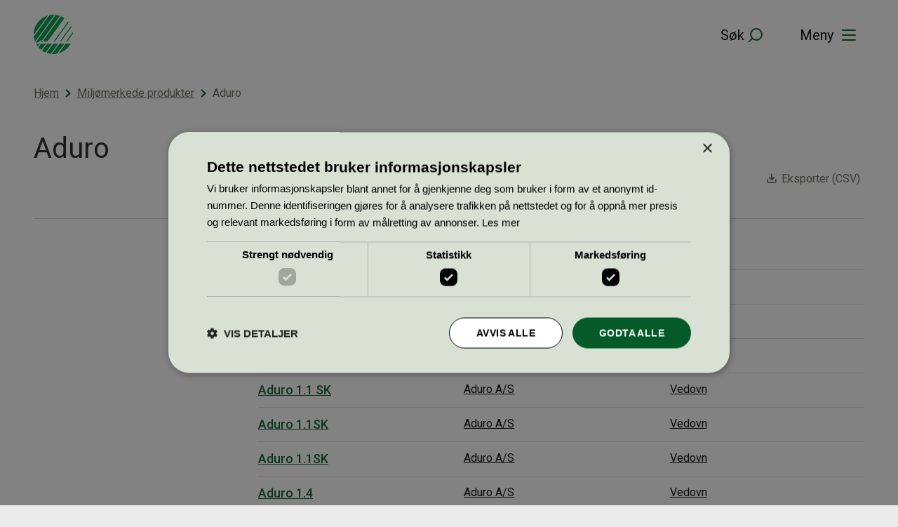

--- FILE ---
content_type: text/html; charset=UTF-8
request_url: https://svanemerket.no/miljomerkede-produkter/merkevare/aduro-172/
body_size: 15488
content:
<!DOCTYPE html>
<html lang="nb-NO">
<head>
	<meta charset="UTF-8" />
	<meta name="viewport" content="width=device-width, initial-scale=1" />
	<meta name='robots' content='index, follow, max-image-preview:large, max-snippet:-1, max-video-preview:-1' />
	<style>img:is([sizes="auto" i], [sizes^="auto," i]) { contain-intrinsic-size: 3000px 1500px }</style>
	
	<!-- This site is optimized with the Yoast SEO Premium plugin v22.0 (Yoast SEO v22.9) - https://yoast.com/wordpress/plugins/seo/ -->
	<title>Aduro &#8211; Svanemerket</title>
	<meta property="og:locale" content="nb_NO" />
	<meta property="og:type" content="website" />
	<meta property="og:site_name" content="Svanemerket" />
	<meta name="twitter:card" content="summary_large_image" />
	<script type="application/ld+json" class="yoast-schema-graph">{"@context":"https://schema.org","@graph":[{"@type":"WebSite","@id":"https://svanemerket.no/#website","url":"https://svanemerket.no/","name":"Svanemerket","description":"","publisher":{"@id":"https://svanemerket.no/#organization"},"inLanguage":"nb-NO"},{"@type":"Organization","@id":"https://svanemerket.no/#organization","name":"Miljømerking Norge","url":"https://svanemerket.no/","logo":{"@type":"ImageObject","inLanguage":"nb-NO","@id":"https://svanemerket.no/#/schema/logo/image/","url":"https://svanemerket.no/content/uploads/2021/01/logo.svg","contentUrl":"https://svanemerket.no/content/uploads/2021/01/logo.svg","width":80,"height":80,"caption":"Miljømerking Norge"},"image":{"@id":"https://svanemerket.no/#/schema/logo/image/"}}]}</script>
	<!-- / Yoast SEO Premium plugin. -->


<link rel='dns-prefetch' href='//svanemerket.no' />
<link rel='stylesheet' id='wp-block-library-css' href='https://svanemerket.no/wp/wp-includes/css/dist/block-library/style.min.css?ver=6.8.3' type='text/css' media='all' />
<style id='wp-block-library-theme-inline-css' type='text/css'>
.wp-block-audio :where(figcaption){color:#555;font-size:13px;text-align:center}.is-dark-theme .wp-block-audio :where(figcaption){color:#ffffffa6}.wp-block-audio{margin:0 0 1em}.wp-block-code{border:1px solid #ccc;border-radius:4px;font-family:Menlo,Consolas,monaco,monospace;padding:.8em 1em}.wp-block-embed :where(figcaption){color:#555;font-size:13px;text-align:center}.is-dark-theme .wp-block-embed :where(figcaption){color:#ffffffa6}.wp-block-embed{margin:0 0 1em}.blocks-gallery-caption{color:#555;font-size:13px;text-align:center}.is-dark-theme .blocks-gallery-caption{color:#ffffffa6}:root :where(.wp-block-image figcaption){color:#555;font-size:13px;text-align:center}.is-dark-theme :root :where(.wp-block-image figcaption){color:#ffffffa6}.wp-block-image{margin:0 0 1em}.wp-block-pullquote{border-bottom:4px solid;border-top:4px solid;color:currentColor;margin-bottom:1.75em}.wp-block-pullquote cite,.wp-block-pullquote footer,.wp-block-pullquote__citation{color:currentColor;font-size:.8125em;font-style:normal;text-transform:uppercase}.wp-block-quote{border-left:.25em solid;margin:0 0 1.75em;padding-left:1em}.wp-block-quote cite,.wp-block-quote footer{color:currentColor;font-size:.8125em;font-style:normal;position:relative}.wp-block-quote:where(.has-text-align-right){border-left:none;border-right:.25em solid;padding-left:0;padding-right:1em}.wp-block-quote:where(.has-text-align-center){border:none;padding-left:0}.wp-block-quote.is-large,.wp-block-quote.is-style-large,.wp-block-quote:where(.is-style-plain){border:none}.wp-block-search .wp-block-search__label{font-weight:700}.wp-block-search__button{border:1px solid #ccc;padding:.375em .625em}:where(.wp-block-group.has-background){padding:1.25em 2.375em}.wp-block-separator.has-css-opacity{opacity:.4}.wp-block-separator{border:none;border-bottom:2px solid;margin-left:auto;margin-right:auto}.wp-block-separator.has-alpha-channel-opacity{opacity:1}.wp-block-separator:not(.is-style-wide):not(.is-style-dots){width:100px}.wp-block-separator.has-background:not(.is-style-dots){border-bottom:none;height:1px}.wp-block-separator.has-background:not(.is-style-wide):not(.is-style-dots){height:2px}.wp-block-table{margin:0 0 1em}.wp-block-table td,.wp-block-table th{word-break:normal}.wp-block-table :where(figcaption){color:#555;font-size:13px;text-align:center}.is-dark-theme .wp-block-table :where(figcaption){color:#ffffffa6}.wp-block-video :where(figcaption){color:#555;font-size:13px;text-align:center}.is-dark-theme .wp-block-video :where(figcaption){color:#ffffffa6}.wp-block-video{margin:0 0 1em}:root :where(.wp-block-template-part.has-background){margin-bottom:0;margin-top:0;padding:1.25em 2.375em}
</style>
<style id='classic-theme-styles-inline-css' type='text/css'>
/*! This file is auto-generated */
.wp-block-button__link{color:#fff;background-color:#32373c;border-radius:9999px;box-shadow:none;text-decoration:none;padding:calc(.667em + 2px) calc(1.333em + 2px);font-size:1.125em}.wp-block-file__button{background:#32373c;color:#fff;text-decoration:none}
</style>
<style id='svanemerket-featured-content-info-style-inline-css' type='text/css'>
.svanemerket-featured-content-info{color:var(--color-dark-grey);flex-basis:100%;font-size:var(--teft-typography-3xs);text-transform:uppercase}.svanemerket-featured-content-info .svanemerket-featured-content-info__post-type{color:var(--color-dark-green)}

</style>
<style id='safe-svg-svg-icon-style-inline-css' type='text/css'>
.safe-svg-cover{text-align:center}.safe-svg-cover .safe-svg-inside{display:inline-block;max-width:100%}.safe-svg-cover svg{fill:currentColor;height:100%;max-height:100%;max-width:100%;width:100%}

</style>
<link rel='stylesheet' id='svanemerket-accentuated-link-style-frontend-css' href='https://svanemerket.no/content/plugins/svanemerket-accentuated-link/build/style.css?ver=1768221237' type='text/css' media='all' />
<style id='svanemerket-products-style-inline-css' type='text/css'>
.svanemerket-block-products .svanemerket-products-block-header{display:flex;width:100%}.svanemerket-block-products .svanemerket-products-block-header .svanemerket-products-block-readmore{background-image:url([data-uri]);background-position:100%;background-repeat:no-repeat;background-size:24px;color:var(--color-dark-green);content:"";display:inline-block;font-size:var(--teft-typography-xs);margin-left:auto;padding-right:30px;text-decoration:none}.svanemerket-block-products .svanemerket-products__content{display:flex;flex-flow:row wrap;justify-content:center;width:100%}.svanemerket-block-products .svanemerket-block-product.products-archive-products.display-standard{margin:0;width:100%}.svanemerket-block-products .svanemerket-block-product.products-archive-products.display-standard .product{width:100%}@media (min-width:961px){.svanemerket-block-products.svanemerket-block-products-columns-2 .svanemerket-block-product.products-archive-products.display-standard,.svanemerket-block-products.svanemerket-block-products-columns-3 .svanemerket-block-product.products-archive-products.display-standard{margin:10px!important;width:calc(50% - 20px)}}@media (min-width:1281px){.svanemerket-block-products.svanemerket-block-products-columns-3 .svanemerket-block-product.products-archive-products.display-standard{width:calc(33.33333% - 20px)}}

</style>
<link rel='stylesheet' id='svanemerket-cards-group-frontend-style-css' href='https://svanemerket.no/content/plugins/svanemerket-cards-group/build/style.css?ver=1768221239' type='text/css' media='all' />
<link rel='stylesheet' id='svanemerket-contact-form-frontend-style-css' href='https://svanemerket.no/content/plugins/svanemerket-contact-form/build/style.css?ver=1768221243' type='text/css' media='all' />
<link rel='stylesheet' id='svanemerket-copy-paste-frontend-style-css' href='https://svanemerket.no/content/plugins/svanemerket-copy-paste/build/style.css?ver=1768221237' type='text/css' media='all' />
<link rel='stylesheet' id='svanemerket-criteria-documents-style-frontend-css' href='https://svanemerket.no/content/plugins/svanemerket-criteria-documents/build/style.css?ver=1768221239' type='text/css' media='all' />
<link rel='stylesheet' id='svanemerket-fact-box-frontend-style-css' href='https://svanemerket.no/content/plugins/svanemerket-fact-box/build/style.css?ver=1768221237' type='text/css' media='all' />
<link rel='stylesheet' id='svanemerket-hero-frontend-style-css' href='https://svanemerket.no/content/plugins/svanemerket-hero/build/style.css?ver=1768221240' type='text/css' media='all' />
<link rel='stylesheet' id='svanemerket-key-figures-frontend-style-css' href='https://svanemerket.no/content/plugins/svanemerket-key-figures/build/style.css?ver=1768221241' type='text/css' media='all' />
<link rel='stylesheet' id='svanemerket-link-list-frontend-style-css' href='https://svanemerket.no/content/plugins/svanemerket-link-list/build/style.css?ver=1768221240' type='text/css' media='all' />
<link rel='stylesheet' id='svanemerket-numbered-sections-frontend-style-css' href='https://svanemerket.no/content/plugins/svanemerket-numbered-sections/build/style.css?ver=1768221239' type='text/css' media='all' />
<link rel='stylesheet' id='svanemerket-people-frontend-style-css' href='https://svanemerket.no/content/plugins/svanemerket-people/build/style.css?ver=1768221244' type='text/css' media='all' />
<link rel='stylesheet' id='teft-newsletter-block-style-css' href='https://svanemerket.no/content/plugins/teft-newsletter/build/style.css?ver=1625655664' type='text/css' media='all' />
<style id='t2-logo-showcase-style-inline-css' type='text/css'>
:where(body){--t2-logo-showcase-spacing-gap:var(--wp--custom--t-2-logo-showcase--spacing--gap,3rem);--t2-logo-showcase-height:var(--wp--custom--t-2-logo-showcase--height,2.5rem);--t2-logo-showcase-captions-font-size:var(--wp--custom--t-2-logo-showcase--captions--font-size,0.8125em)}.t2-logo-showcase{align-items:center;display:flex;flex-flow:row wrap;gap:var(--t2-logo-showcase-spacing-gap);justify-content:center}.t2-logo-showcase.alignfull{padding-left:var(--t2-logo-showcase-spacing-gap);padding-right:var(--t2-logo-showcase-spacing-gap)}.t2-logo-showcase img{height:100%!important;vertical-align:bottom;width:auto}.t2-logo-item{height:var(--t2-logo-showcase-height);position:relative}.t2-logo-item__caption{font-size:var(--t2-logo-showcase-captions-font-size);left:0;min-height:1rem;position:absolute;text-align:center;top:calc(100% + .2rem);width:100%}
</style>
<style id='t2-hero-style-inline-css' type='text/css'>
:where(body){--t2-hero-spacing-gap:var(--wp--custom--t-2-hero--spacing--gap,1rem);--t2-hero-spacing-padding:var(--wp--custom--t-2-hero--spacing--padding,1rem);--t2-hero-min-height:var(--wp--custom--t-2-hero--min-height,25rem);--t2-hero-dim:0.5;--t2-hero-background-color:var(--wp--custom--t-2-hero--background-color,#000)}.t2-hero{display:flex;min-height:var(--t2-hero-min-height);position:relative}.t2-hero.t2-hero-has-image{display:grid;gap:var(--t2-hero-spacing-gap);grid-template-columns:1fr}@media (min-width:782px){.t2-hero.t2-hero-has-image{grid-template-columns:1fr 1fr}}.t2-hero.t2-hero-has-image>img{height:100%;object-fit:cover;width:100%}@media (min-width:782px){.t2-hero.t2-hero-has-image>img{grid-column:2}}.t2-hero.t2-hero-has-image .t2-hero__header{grid-column:1;grid-row:2}@media (min-width:782px){.t2-hero.t2-hero-has-image .t2-hero__header{grid-row:1}}.t2-hero.t2-hero-has-fullsize-image{background:var(--t2-hero-background-color);display:flex}.t2-hero.t2-hero-has-fullsize-image>img{height:100%;inset:0;object-fit:cover;position:absolute;width:100%;z-index:0}.t2-hero.t2-hero-has-fullsize-image:before{background-color:inherit;bottom:0;content:"";left:0;opacity:var(--t2-hero-dim);position:absolute;right:0;top:0;z-index:1}.t2-hero.t2-hero-has-fullsize-image .t2-hero__header{padding:var(--t2-hero-spacing-padding)}.t2-hero .t2-hero__header{z-index:1}.t2-hero.t2-hero-image-position-left>img{grid-column:1;grid-row:1}.t2-hero.t2-hero-image-position-left .t2-hero__header{grid-row:2}@media (min-width:782px){.t2-hero.t2-hero-image-position-left .t2-hero__header{grid-column:2;grid-row:1}}.t2-hero.t2-hero-content-position-center-center{align-items:center;justify-content:center}.t2-hero.t2-hero-content-position-center-center .t2-hero__header{align-items:center;display:flex;justify-content:center;text-align:center}.t2-hero.t2-hero-content-position-center-left{align-items:center;justify-content:flex-start}.t2-hero.t2-hero-content-position-center-left .t2-hero__header{align-items:center;display:flex;justify-content:flex-start}.t2-hero.t2-hero-content-position-center-right{align-items:center;justify-content:flex-end}.t2-hero.t2-hero-content-position-center-right .t2-hero__header{align-items:center;display:flex;justify-content:flex-end;text-align:right}.t2-hero.t2-hero-content-position-top-center{align-items:flex-start;justify-content:center}.t2-hero.t2-hero-content-position-top-center .t2-hero__header{align-items:flex-start;display:flex;justify-content:center;text-align:center}.t2-hero.t2-hero-content-position-top-left{align-items:flex-start;justify-content:flex-start}.t2-hero.t2-hero-content-position-top-left .t2-hero__header{align-items:flex-start;display:flex;justify-content:flex-start}.t2-hero.t2-hero-content-position-top-right{align-items:flex-start;justify-content:flex-end}.t2-hero.t2-hero-content-position-top-right .t2-hero__header{align-items:flex-start;display:flex;justify-content:flex-end;text-align:right}.t2-hero.t2-hero-content-position-bottom-center{align-items:flex-end;justify-content:center}.t2-hero.t2-hero-content-position-bottom-center .t2-hero__header{align-items:flex-end;display:flex;justify-content:center;text-align:center}.t2-hero.t2-hero-content-position-bottom-left{align-items:flex-end;justify-content:flex-start}.t2-hero.t2-hero-content-position-bottom-left .t2-hero__header{align-items:flex-end;display:flex;justify-content:flex-start}.t2-hero.t2-hero-content-position-bottom-right{align-items:flex-end;justify-content:flex-end}.t2-hero.t2-hero-content-position-bottom-right .t2-hero__header{align-items:flex-end;display:flex;justify-content:flex-end;text-align:right}
</style>
<style id='t2-ingress-style-inline-css' type='text/css'>
:where(body){--t2-ingress-typography-font-size:var(--wp--custom--t-2-ingress--typography--font-size,1.1875em);--t2-ingress-typography-font-weight:var(--wp--custom--t-2-ingress--typography--font-weight,initial)}:where(.t2-ingress){font-size:var(--t2-ingress-typography-font-size);font-weight:var(--t2-ingress-typography-font-weight)}
</style>
<style id='t2-featured-content-layout-style-inline-css' type='text/css'>
:where(body){--t2-featured-content-layout-spacing-gap:var(--wp--custom--t-2-featured-content-layout--spacing--gap,1rem);--t2-featured-content-layout-spacing-row-gap:var(--wp--custom--t-2-featured-content-layout--spacing--row-gap,var(--t2-featured-content-layout-spacing-gap));--t2-featured-content-layout-spacing-column-gap:var(--wp--custom--t-2-featured-content-layout--spacing--column-gap,var(--t2-featured-content-layout-spacing-gap));--t2-featured-content-layout-spacing-margin:var(--wp--custom--t-2-featured-content-layout--spacing--margin,1.75em 0)}:where(.t2-featured-content-layout){margin-block:var(--t2-featured-content-layout-spacing-margin)}.t2-featured-content-layout{display:grid;gap:var(--t2-featured-content-layout-spacing-row-gap) var(--t2-featured-content-layout-spacing-column-gap);grid-auto-flow:dense;grid-template-columns:repeat(auto-fill,minmax(calc(50% - var(--t2-featured-content-layout-spacing-column-gap)),1fr))}@media (min-width:782px){.t2-featured-content-layout{grid-template-columns:repeat(auto-fill,minmax(calc(8.33333% - var(--t2-featured-content-layout-spacing-column-gap)),1fr))}}.t2-featured-content-layout.has-background{padding:2rem}.t2-featured-content-layout>*{grid-column:span 2}@media (min-width:782px){.t2-featured-content-layout>*{grid-column:span 4}.t2-featured-content-layout-col-3{grid-column:span 3}.t2-featured-content-layout-col-6{grid-column:span 6}.t2-featured-content-layout-col-8{grid-column:span 8}.t2-featured-content-layout-col-12{grid-column:span 12}}.t2-featured-content-layout-row-2{grid-row:span 2}.t2-featured-content-layout-row-3{grid-row:span 3}.t2-featured-content-layout-row-4{grid-row:span 4}
</style>
<style id='t2-featured-single-post-style-inline-css' type='text/css'>
.t2-featured-content{background:var(--wp--preset--color--background,#fff);color:var(--wp--preset--color--foreground,#000);position:relative}.t2-featured-content a{color:inherit;text-decoration:none;z-index:1}.t2-post-link:is(.t2-featured-content a):before{content:"";display:flex;height:100%;left:0;position:absolute;top:0;width:100%;z-index:0}.t2-featured-content img{max-width:100%;vertical-align:bottom}.t2-featured-content:focus{outline:1px auto highlight;outline:1px auto -webkit-focus-ring-color}
</style>
<style id='t2-accordion-style-inline-css' type='text/css'>
:where(body){--t2-accordion-color-heading:var(--wp--custom--t-2-accordion--color--heading,inherit);--t2-accordion-color-icon:var(--wp--custom--t-2-accordion--color--icon,currentColor);--t2-accordion-typography-heading-font-family:var(--wp--custom--t-2-accordion--typography--heading--font-family,var(--wp--custom--t-2-accordion--typography--heading-font-family,inherit));--t2-accordion-typography-heading-font-size:var(--wp--custom--t-2-accordion--typography--heading--font-size,var(--wp--custom--t-2-accordion--typography--heading-font-size,inherit));--t2-accordion-typography-heading-font-weight:var(--wp--custom--t-2-accordion--typography--heading--font-weight,var(--wp--custom--t-2-accordion--typography--heading-font-weight,700));--t2-accordion-typography-heading-line-height:var(--wp--custom--t-2-accordion--typography--heading--line-height,var(--wp--custom--t-2-accordion--typography--heading-line-height,1.5));--t2-accordion-item-border:var(--wp--custom--t-2-accordion--item--border,var(--wp--custom--t-2-accordion--item-border,thin solid #e0e0e0));--t2-accordion-item-padding:var(--wp--custom--t-2-accordion--item--padding,1rem);--t2-accordion-spacing-margin:var(--wp--custom--t-2-accordion--spacing--margin,1.75em 0);--t2-accordion-spacing-item-gap:var(--wp--custom--t-2-accordion--spacing--item-gap,var(--wp--preset--spacing--50))}:where(.t2-accordion){display:flex;flex-direction:column;gap:var(--t2-accordion-spacing-item-gap);margin-block:var(--t2-accordion-spacing-margin)}.t2-accordion-item{border:var(--t2-accordion-item-border);color:inherit;overflow:hidden}.t2-accordion-item.is-focused{outline:2px auto Highlight;outline:5px auto -webkit-focus-ring-color;outline-offset:1px}.t2-accordion-title{font-family:var(--t2-accordion-typography-heading-font-family);font-size:var(--t2-accordion-typography-heading-font-size);font-weight:var(--t2-accordion-typography-heading-font-weight);line-height:var(--t2-accordion-typography-heading-line-height);margin:0;padding:0}.t2-accordion-trigger{align-items:flex-start;background-color:initial;border:0;border-radius:0;color:var(--t2-accordion-color-heading);cursor:pointer;display:flex;font-family:inherit;font-size:unset;font-weight:inherit;justify-content:space-between;letter-spacing:0;line-height:inherit;margin:0;outline:none;padding:var(--t2-accordion-item-padding);text-align:left;text-decoration:none;text-transform:none;width:100%}.t2-accordion-trigger[aria-expanded=false] .is-closed-icon,.t2-accordion-trigger[aria-expanded=true] .is-open-icon{display:flex}.t2-accordion-trigger *{pointer-events:none}.t2-accordion-icon{align-items:center;display:none;flex-shrink:0;height:1.4em;margin-left:1rem}.t2-accordion-icon svg{color:var(--t2-accordion-color-icon);display:block}.t2-accordion-item__inner-container{margin-top:calc(var(--t2-accordion-item-padding)*-1 + var(--t2-accordion-item-open-gap, var(--t2-accordion-item-padding)));padding:var(--t2-accordion-item-content-padding,0 var(--t2-accordion-item-padding) var(--t2-accordion-item-padding))}.t2-accordion-item__inner-container[hidden]{;display:none}
</style>
<link rel='stylesheet' id='t2-gallery-style-css' href='https://svanemerket.no/content/plugins/t2/build/block-library/gallery/style.css?ver=8.17.0' type='text/css' media='all' />
<link rel='stylesheet' id='tom-select-css' href='https://svanemerket.no/content/plugins/t2/dist/vendor/tom-select.min.css?ver=2.2.2' type='text/css' media='all' />
<style id='t2-query-style-2-inline-css' type='text/css'>
:where(body){--t2-query-gap:1rem}.t2-featured-content{background:var(--wp--preset--color--background,#fff);color:var(--wp--preset--color--foreground,#000);position:relative}.t2-featured-content a{color:inherit;text-decoration:none;z-index:1}.t2-post-link:is(.t2-featured-content a):before{content:"";display:flex;height:100%;left:0;position:absolute;top:0;width:100%;z-index:0}.t2-featured-content img{max-width:100%;vertical-align:bottom}.t2-featured-content:focus{outline:1px auto highlight;outline:1px auto -webkit-focus-ring-color}.t2-query-search{position:relative}.t2-query-search input{display:block;margin-bottom:var(--t2-query-gap,1rem);width:100%}.t2-query-search__submit{background:#0000;border:0;cursor:pointer;display:inline-flex;padding:.5rem;position:absolute;right:0;top:50%;transform:translateY(-50%)}.t2-query form.query-filters{display:grid;grid-gap:var(--t2-query-gap,1rem)}.with-2-filters:is(.t2-query form.query-filters){grid-template-columns:repeat(2,1fr)}.with-3-filters:is(.t2-query form.query-filters){grid-template-columns:repeat(3,1fr)}.with-4-filters:is(.t2-query form.query-filters){grid-template-columns:repeat(4,1fr)}.with-5-filters:is(.t2-query form.query-filters){grid-template-columns:repeat(5,1fr)}.with-6-filters:is(.t2-query form.query-filters){grid-template-columns:repeat(3,1fr)}.t2-query ul.query-active-filters{display:flex;flex-wrap:wrap;list-style:none;margin:var(--t2-query-gap,1rem) 0 0 0;padding:0}
</style>
<link rel='stylesheet' id='t2-query-style-3-css' href='https://svanemerket.no/content/plugins/t2/build/block-library/query/unstable.css?ver=8.17.0' type='text/css' media='all' />
<style id='t2-post-excerpt-style-inline-css' type='text/css'>
.t2-post-excerpt p{margin:0}
</style>
<style id='t2-post-featured-image-style-inline-css' type='text/css'>
.t2-post-featured-image{margin:0 0 1rem}.t2-post-featured-image.has-image-ratio-16-9{aspect-ratio:16/9}.t2-post-featured-image.has-image-ratio-4-3{aspect-ratio:4/3}.t2-post-featured-image.has-image-ratio-1-1{aspect-ratio:1/1}.t2-post-featured-image.has-image-ratio-3-2{aspect-ratio:3/2}.t2-post-featured-image img,.t2-post-featured-image__fallback{height:100%;object-fit:cover;object-position:var(--t2-focal-point,center center);width:100%}.t2-post-featured-image__fallback{align-items:center;background:var(--t2-fallback-background,#96969640);display:flex;font-size:3em;justify-content:center}
</style>
<style id='t2-post-link-style-inline-css' type='text/css'>
.t2-post-link{width:100%}.t2-featured-single-post.has-background .t2-post-link{padding-bottom:1rem}.t2-featured-single-post.has-background .t2-post-link>.wp-block-group:first-child{padding-top:1rem}
</style>
<style id='t2-post-title-style-inline-css' type='text/css'>
.t2-post-title{margin:0}.t2-featured-single-post.has-background .t2-post-title{padding:0 1rem}
</style>
<link rel='stylesheet' id='teft-cards-css' href='https://svanemerket.no/content/plugins/teft-cards/build/style.css?ver=1728913362' type='text/css' media='all' />
<link rel='stylesheet' id='t2-editor-content-css' href='https://svanemerket.no/content/plugins/t2/build/editor/content.css?ver=19b0b6eeacb178bdcef6' type='text/css' media='all' />
<style id='global-styles-inline-css' type='text/css'>
:root{--wp--preset--aspect-ratio--square: 1;--wp--preset--aspect-ratio--4-3: 4/3;--wp--preset--aspect-ratio--3-4: 3/4;--wp--preset--aspect-ratio--3-2: 3/2;--wp--preset--aspect-ratio--2-3: 2/3;--wp--preset--aspect-ratio--16-9: 16/9;--wp--preset--aspect-ratio--9-16: 9/16;--wp--preset--color--black: #000000;--wp--preset--color--cyan-bluish-gray: #abb8c3;--wp--preset--color--white: #ffffff;--wp--preset--color--pale-pink: #f78da7;--wp--preset--color--vivid-red: #cf2e2e;--wp--preset--color--luminous-vivid-orange: #ff6900;--wp--preset--color--luminous-vivid-amber: #fcb900;--wp--preset--color--light-green-cyan: #7bdcb5;--wp--preset--color--vivid-green-cyan: #00d084;--wp--preset--color--pale-cyan-blue: #8ed1fc;--wp--preset--color--vivid-cyan-blue: #0693e3;--wp--preset--color--vivid-purple: #9b51e0;--wp--preset--color--lightest-green: #d9e1d4;--wp--preset--color--light-blue: #d5e0ee;--wp--preset--color--light-grey: #e6e6e3;--wp--preset--color--purple: #7030a0;--wp--preset--gradient--vivid-cyan-blue-to-vivid-purple: linear-gradient(135deg,rgba(6,147,227,1) 0%,rgb(155,81,224) 100%);--wp--preset--gradient--light-green-cyan-to-vivid-green-cyan: linear-gradient(135deg,rgb(122,220,180) 0%,rgb(0,208,130) 100%);--wp--preset--gradient--luminous-vivid-amber-to-luminous-vivid-orange: linear-gradient(135deg,rgba(252,185,0,1) 0%,rgba(255,105,0,1) 100%);--wp--preset--gradient--luminous-vivid-orange-to-vivid-red: linear-gradient(135deg,rgba(255,105,0,1) 0%,rgb(207,46,46) 100%);--wp--preset--gradient--very-light-gray-to-cyan-bluish-gray: linear-gradient(135deg,rgb(238,238,238) 0%,rgb(169,184,195) 100%);--wp--preset--gradient--cool-to-warm-spectrum: linear-gradient(135deg,rgb(74,234,220) 0%,rgb(151,120,209) 20%,rgb(207,42,186) 40%,rgb(238,44,130) 60%,rgb(251,105,98) 80%,rgb(254,248,76) 100%);--wp--preset--gradient--blush-light-purple: linear-gradient(135deg,rgb(255,206,236) 0%,rgb(152,150,240) 100%);--wp--preset--gradient--blush-bordeaux: linear-gradient(135deg,rgb(254,205,165) 0%,rgb(254,45,45) 50%,rgb(107,0,62) 100%);--wp--preset--gradient--luminous-dusk: linear-gradient(135deg,rgb(255,203,112) 0%,rgb(199,81,192) 50%,rgb(65,88,208) 100%);--wp--preset--gradient--pale-ocean: linear-gradient(135deg,rgb(255,245,203) 0%,rgb(182,227,212) 50%,rgb(51,167,181) 100%);--wp--preset--gradient--electric-grass: linear-gradient(135deg,rgb(202,248,128) 0%,rgb(113,206,126) 100%);--wp--preset--gradient--midnight: linear-gradient(135deg,rgb(2,3,129) 0%,rgb(40,116,252) 100%);--wp--preset--font-size--small: 13px;--wp--preset--font-size--medium: 20px;--wp--preset--font-size--large: 36px;--wp--preset--font-size--x-large: 42px;--wp--preset--spacing--20: 0.44rem;--wp--preset--spacing--30: 0.67rem;--wp--preset--spacing--40: 1rem;--wp--preset--spacing--50: 1.5rem;--wp--preset--spacing--60: 2.25rem;--wp--preset--spacing--70: 3.38rem;--wp--preset--spacing--80: 5.06rem;--wp--preset--shadow--natural: 6px 6px 9px rgba(0, 0, 0, 0.2);--wp--preset--shadow--deep: 12px 12px 50px rgba(0, 0, 0, 0.4);--wp--preset--shadow--sharp: 6px 6px 0px rgba(0, 0, 0, 0.2);--wp--preset--shadow--outlined: 6px 6px 0px -3px rgba(255, 255, 255, 1), 6px 6px rgba(0, 0, 0, 1);--wp--preset--shadow--crisp: 6px 6px 0px rgba(0, 0, 0, 1);}:where(.is-layout-flex){gap: 0.5em;}:where(.is-layout-grid){gap: 0.5em;}body .is-layout-flex{display: flex;}.is-layout-flex{flex-wrap: wrap;align-items: center;}.is-layout-flex > :is(*, div){margin: 0;}body .is-layout-grid{display: grid;}.is-layout-grid > :is(*, div){margin: 0;}:where(.wp-block-columns.is-layout-flex){gap: 2em;}:where(.wp-block-columns.is-layout-grid){gap: 2em;}:where(.wp-block-post-template.is-layout-flex){gap: 1.25em;}:where(.wp-block-post-template.is-layout-grid){gap: 1.25em;}.has-black-color{color: var(--wp--preset--color--black) !important;}.has-cyan-bluish-gray-color{color: var(--wp--preset--color--cyan-bluish-gray) !important;}.has-white-color{color: var(--wp--preset--color--white) !important;}.has-pale-pink-color{color: var(--wp--preset--color--pale-pink) !important;}.has-vivid-red-color{color: var(--wp--preset--color--vivid-red) !important;}.has-luminous-vivid-orange-color{color: var(--wp--preset--color--luminous-vivid-orange) !important;}.has-luminous-vivid-amber-color{color: var(--wp--preset--color--luminous-vivid-amber) !important;}.has-light-green-cyan-color{color: var(--wp--preset--color--light-green-cyan) !important;}.has-vivid-green-cyan-color{color: var(--wp--preset--color--vivid-green-cyan) !important;}.has-pale-cyan-blue-color{color: var(--wp--preset--color--pale-cyan-blue) !important;}.has-vivid-cyan-blue-color{color: var(--wp--preset--color--vivid-cyan-blue) !important;}.has-vivid-purple-color{color: var(--wp--preset--color--vivid-purple) !important;}.has-black-background-color{background-color: var(--wp--preset--color--black) !important;}.has-cyan-bluish-gray-background-color{background-color: var(--wp--preset--color--cyan-bluish-gray) !important;}.has-white-background-color{background-color: var(--wp--preset--color--white) !important;}.has-pale-pink-background-color{background-color: var(--wp--preset--color--pale-pink) !important;}.has-vivid-red-background-color{background-color: var(--wp--preset--color--vivid-red) !important;}.has-luminous-vivid-orange-background-color{background-color: var(--wp--preset--color--luminous-vivid-orange) !important;}.has-luminous-vivid-amber-background-color{background-color: var(--wp--preset--color--luminous-vivid-amber) !important;}.has-light-green-cyan-background-color{background-color: var(--wp--preset--color--light-green-cyan) !important;}.has-vivid-green-cyan-background-color{background-color: var(--wp--preset--color--vivid-green-cyan) !important;}.has-pale-cyan-blue-background-color{background-color: var(--wp--preset--color--pale-cyan-blue) !important;}.has-vivid-cyan-blue-background-color{background-color: var(--wp--preset--color--vivid-cyan-blue) !important;}.has-vivid-purple-background-color{background-color: var(--wp--preset--color--vivid-purple) !important;}.has-black-border-color{border-color: var(--wp--preset--color--black) !important;}.has-cyan-bluish-gray-border-color{border-color: var(--wp--preset--color--cyan-bluish-gray) !important;}.has-white-border-color{border-color: var(--wp--preset--color--white) !important;}.has-pale-pink-border-color{border-color: var(--wp--preset--color--pale-pink) !important;}.has-vivid-red-border-color{border-color: var(--wp--preset--color--vivid-red) !important;}.has-luminous-vivid-orange-border-color{border-color: var(--wp--preset--color--luminous-vivid-orange) !important;}.has-luminous-vivid-amber-border-color{border-color: var(--wp--preset--color--luminous-vivid-amber) !important;}.has-light-green-cyan-border-color{border-color: var(--wp--preset--color--light-green-cyan) !important;}.has-vivid-green-cyan-border-color{border-color: var(--wp--preset--color--vivid-green-cyan) !important;}.has-pale-cyan-blue-border-color{border-color: var(--wp--preset--color--pale-cyan-blue) !important;}.has-vivid-cyan-blue-border-color{border-color: var(--wp--preset--color--vivid-cyan-blue) !important;}.has-vivid-purple-border-color{border-color: var(--wp--preset--color--vivid-purple) !important;}.has-vivid-cyan-blue-to-vivid-purple-gradient-background{background: var(--wp--preset--gradient--vivid-cyan-blue-to-vivid-purple) !important;}.has-light-green-cyan-to-vivid-green-cyan-gradient-background{background: var(--wp--preset--gradient--light-green-cyan-to-vivid-green-cyan) !important;}.has-luminous-vivid-amber-to-luminous-vivid-orange-gradient-background{background: var(--wp--preset--gradient--luminous-vivid-amber-to-luminous-vivid-orange) !important;}.has-luminous-vivid-orange-to-vivid-red-gradient-background{background: var(--wp--preset--gradient--luminous-vivid-orange-to-vivid-red) !important;}.has-very-light-gray-to-cyan-bluish-gray-gradient-background{background: var(--wp--preset--gradient--very-light-gray-to-cyan-bluish-gray) !important;}.has-cool-to-warm-spectrum-gradient-background{background: var(--wp--preset--gradient--cool-to-warm-spectrum) !important;}.has-blush-light-purple-gradient-background{background: var(--wp--preset--gradient--blush-light-purple) !important;}.has-blush-bordeaux-gradient-background{background: var(--wp--preset--gradient--blush-bordeaux) !important;}.has-luminous-dusk-gradient-background{background: var(--wp--preset--gradient--luminous-dusk) !important;}.has-pale-ocean-gradient-background{background: var(--wp--preset--gradient--pale-ocean) !important;}.has-electric-grass-gradient-background{background: var(--wp--preset--gradient--electric-grass) !important;}.has-midnight-gradient-background{background: var(--wp--preset--gradient--midnight) !important;}.has-small-font-size{font-size: var(--wp--preset--font-size--small) !important;}.has-medium-font-size{font-size: var(--wp--preset--font-size--medium) !important;}.has-large-font-size{font-size: var(--wp--preset--font-size--large) !important;}.has-x-large-font-size{font-size: var(--wp--preset--font-size--x-large) !important;}
:where(.wp-block-post-template.is-layout-flex){gap: 1.25em;}:where(.wp-block-post-template.is-layout-grid){gap: 1.25em;}
:where(.wp-block-columns.is-layout-flex){gap: 2em;}:where(.wp-block-columns.is-layout-grid){gap: 2em;}
:root :where(.wp-block-pullquote){font-size: 1.5em;line-height: 1.6;}
</style>
<link rel='stylesheet' id='dekode-inline-notes-frontend-css' href='https://svanemerket.no/content/plugins/dekode-inline-notes/build/index.css?ver=1768221238' type='text/css' media='all' />
<link rel='stylesheet' id='svanemerket-footnotes-styles-css' href='https://svanemerket.no/content/plugins/svanemerket-footnotes/build/style.css?ver=1768221237' type='text/css' media='all' />
<link rel='stylesheet' id='teft-css' href='https://svanemerket.no/content/themes/svanemerket-theme/build/style.css?ver=1768221244' type='text/css' media='all' />
<link rel="https://api.w.org/" href="https://svanemerket.no/wp-json/" />	<!-- Google Tag Manager -->
	<script>(function(w,d,s,l,i){w[l]=w[l]||[];w[l].push({'gtm.start':
				new Date().getTime(),event:'gtm.js'});var f=d.getElementsByTagName(s)[0],
			j=d.createElement(s),dl=l!='dataLayer'?'&l='+l:'';j.async=true;j.src=
			'https://www.googletagmanager.com/gtm.js?id='+i+dl;f.parentNode.insertBefore(j,f);
		})(window,document,'script','dataLayer','GTM-K9KB7LM');</script>
	<!-- End Google Tag Manager -->
		<link rel="apple-touch-icon" sizes="180x180" href="https://svanemerket.no/content/themes/svanemerket-theme/assets/favicon/apple-touch-icon.png">
	<link rel="icon" type="image/png" sizes="32x32" href="https://svanemerket.no/content/themes/svanemerket-theme/assets/favicon/favicon-32x32.png">
	<link rel="icon" type="image/png" sizes="16x16" href="https://svanemerket.no/content/themes/svanemerket-theme/assets/favicon/favicon-16x16.png">
	<link rel="manifest" href="https://svanemerket.no/content/themes/svanemerket-theme/assets/favicon/site.webmanifest">
	<link rel="mask-icon" href="https://svanemerket.no/content/themes/svanemerket-theme/assets/favicon/safari-pinned-tab.svg" color="#009a44">
	<meta name="msapplication-TileColor" content="#ffffff">
	<meta name="theme-color" content="#ffffff">
		<meta name="facebook-domain-verification" content="bwg5fv6fbf9hp3gd1hcfw1wu4xheqa" />
</head>
<body class="blog wp-custom-logo wp-embed-responsive wp-theme-svanemerket-theme brand-archive">
	<!-- Google Tag Manager (noscript) -->
	<noscript><iframe src="https://www.googletagmanager.com/ns.html?id=GTM-K9KB7LM" height="0" width="0" style="display:none;visibility:hidden"></iframe></noscript>
	<!-- End Google Tag Manager (noscript) -->
	
<div class="site hfeed">

	
	<header id="masthead" class="site-header">
		<div class="site-container"><div class="site-header--branding">
	<a href="https://svanemerket.no/"><?xml version="1.0" encoding="UTF-8"?> <svg xmlns="http://www.w3.org/2000/svg" width="80" height="80" viewBox="0 0 80 80" fill="none"><path d="M29.0486 1.51697L0.0332668 41.497C0.0129879 40.9982 0.0018971 40.4992 0 40C0.000796202 31.2998 2.83676 22.8368 8.07836 15.8928C13.32 8.94885 20.6817 3.90211 29.0486 1.51697ZM62.5948 6.99268C60.346 5.44939 57.9449 4.14071 55.4291 3.08716L19.6274 52.4085C21.2774 53.3001 22.1956 54.7571 25.0299 54.7571C26.64 54.7571 28.676 53.7192 30.6853 50.9514L62.5948 6.99268ZM3.79907 57.0193C6.50033 57.006 10.1131 56.0213 12.0825 54.4378C13.9122 52.974 14.9102 51.7099 16.7598 51.7099C17.0378 51.7116 17.3155 51.7294 17.5915 51.7631L53.473 2.32868C50.711 1.34157 47.8481 0.66323 44.9368 0.306057L3.79241 56.9993L3.79907 57.0193ZM4.69062 58.7891C5.75229 60.7833 6.98089 62.6841 8.36327 64.471L12.4884 58.7891H4.69062ZM52.515 58.7891L37.1923 79.9002C38.1237 79.9667 39.0552 80 40 80C42.5724 80.0019 45.1391 79.7568 47.6647 79.2681L62.5216 58.7957L52.515 58.7891ZM42.5948 0.0864957C41.731 0.0299907 40.8656 0.00114475 40 2.04327e-06C37.3414 -0.000845763 34.6892 0.262142 32.0825 0.785098L0.266134 44.6174C0.667889 48.128 1.53604 51.5693 2.84764 54.8503L42.5948 0.0864957ZM65.0166 58.7957L50.6786 78.5562C55.9092 77.1021 60.79 74.6009 65.025 71.2041C69.2601 67.8074 72.7612 63.5859 75.316 58.7957H65.0166ZM40 58.7957L26.354 77.6114C29.1037 78.6098 31.9553 79.3015 34.8569 79.674L50.0133 58.7957H40ZM27.4983 58.7957L17.2522 72.9009C19.4951 74.4571 21.8918 75.7792 24.4045 76.8463L37.505 58.7957H27.4983ZM14.99 58.7957L9.68729 66.1011C11.4702 68.1672 13.4587 70.0464 15.6221 71.7099L25.0033 58.7957H14.99ZM16.7598 52.9541C16.4756 52.9541 16.1977 53.0384 15.9614 53.1963C15.7251 53.3542 15.5409 53.5786 15.4321 53.8412C15.3233 54.1038 15.2948 54.3928 15.3503 54.6716C15.4058 54.9504 15.5426 55.2064 15.7436 55.4074C15.9446 55.6084 16.2007 55.7453 16.4794 55.8007C16.7582 55.8562 17.0472 55.8277 17.3098 55.7189C17.5724 55.6102 17.7968 55.426 17.9547 55.1896C18.1127 54.9533 18.1969 54.6754 18.1969 54.3912C18.1969 54.0101 18.0455 53.6445 17.776 53.375C17.5065 53.1055 17.141 52.9541 16.7598 52.9541ZM79.9601 38.2169C79.9157 37.1745 79.8292 36.1433 79.7006 35.1231L65.6753 54.4444H68.177L79.9601 38.2169ZM76.1277 22.8144L53.1736 54.4444H55.6753L77.0725 24.9568C76.7753 24.2338 76.4604 23.5196 76.1277 22.8144ZM70.1929 13.7658L40.6653 54.4378H43.167L71.5236 15.3693C71.0934 14.8193 70.6498 14.2803 70.1929 13.7525V13.7658Z" fill="#009A44"></path></svg>
</a>
</div>
<div class="site-header--search">
	<button
		type="button"
		class="site-header--search--toggle"
		aria-controls="site-search"
		aria-expanded="false"
		aria-haspopup="true"
	>
	<span class="label open">Søk</span>
		<svg
			aria-label="Search"
			class="site-search__icon"
			xmlns="http://www.w3.org/2000/svg"
			viewBox="0 0 24 24"
			fill="none"
		>
		<path d="M5 11C5 15.4183 8.58172 19 13 19C17.4183 19 21 15.4183 21 11C21 6.58172 17.4183 3 13 3C8.58172 3 5 6.58172 5 11Z" stroke="#08592A" stroke-width="2" stroke-linecap="round" stroke-linejoin="round"/>
		<path d="M3.0001 21.0004L7.3501 16.6504" stroke="#08592A" stroke-width="2" stroke-linecap="round" stroke-linejoin="round"/>
		</svg>
	</button>

	<div id="site-search" class="site-search" aria-hidden="true">
		<form role="search" method="get" class="search-form" action="https://svanemerket.no/">
	<label>
		<span class="screen-reader-text" for="s">Søk etter:</span>
		<input type="search" class="search-field" placeholder="Søk..." value="" name="s" />
	</label>
	<span class="search-spinner" style="display: none;">
		<?xml version="1.0" encoding="utf-8"?>
<svg xmlns="http://www.w3.org/2000/svg" xmlns:xlink="http://www.w3.org/1999/xlink" style="margin: auto; background: none; display: block; shape-rendering: auto;" width="32px" height="32px" viewBox="0 0 100 100" preserveAspectRatio="xMidYMid">
<circle cx="50" cy="50" r="32" stroke-width="8" stroke="#42974e" stroke-dasharray="50.26548245743669 50.26548245743669" fill="none" stroke-linecap="round">
  <animateTransform attributeName="transform" type="rotate" repeatCount="indefinite" dur="0.9900990099009901s" keyTimes="0;1" values="0 50 50;360 50 50"></animateTransform>
</circle>
<!-- [ldio] generated by https://loading.io/ --></svg>	</span>
	<input type="submit" class="search-submit" value="Søk" />
</form>
	</div>

</div>
<button
	type="button"
	class="site-header--nav-toggle"
	aria-controls="site-header--nav"
	aria-expanded="false"
>
	<span class="label open">Meny</span>
	<span class="label close">Lukk</span>
	<span class="line-wrap">
	<span class="line"></span>
	<span class="line"></span>
	<span class="line"></span>
</button>

<div class="menu-wrapper">
	<nav id="site-header--nav" class="menu-container" aria-label="Toppmeny">
		<div class="menu-header-left-container"><ul id="menu-toppoppgaver" class="header-left"><li id="menu-item-175" class="menu-item menu-item-type-post_type menu-item-object-page menu-item-175"><a href="https://svanemerket.no/miljomerkede-produkter/">Finn miljømerkede produkter</a></li>
<li id="menu-item-2040" class="menu-item menu-item-type-post_type menu-item-object-page menu-item-2040"><a href="https://svanemerket.no/dette-betyr-svanemerket/">Dette betyr Svanemerket</a></li>
<li id="menu-item-2041" class="menu-item menu-item-type-post_type menu-item-object-page menu-item-2041"><a href="https://svanemerket.no/miljosertifisering/">Miljøsertifisering med Svanemerket</a></li>
<li id="menu-item-2042" class="menu-item menu-item-type-post_type menu-item-object-page menu-item-2042"><a href="https://svanemerket.no/gronne-anskaffelser/">Grønne anskaffelser</a></li>
<li id="menu-item-2043" class="menu-item menu-item-type-post_type menu-item-object-page menu-item-2043"><a href="https://svanemerket.no/markedsforing-og-kommunikasjon/">Markedsføring med Svanemerket</a></li>
</ul></div><div class="menu-header-center-container"><ul id="menu-hygienelenker" class="header-center"><li id="menu-item-2044" class="menu-item menu-item-type-post_type menu-item-object-page menu-item-2044"><a href="https://svanemerket.no/om-miljomerking-norge/">Om Miljømerking Norge</a></li>
<li id="menu-item-2045" class="menu-item menu-item-type-post_type menu-item-object-page menu-item-2045"><a href="https://svanemerket.no/kontakt-oss/">Kontakt oss</a></li>
<li id="menu-item-6290" class="menu-item menu-item-type-post_type menu-item-object-page menu-item-6290"><a href="https://svanemerket.no/krav/">Svanemerkets krav</a></li>
<li id="menu-item-2046" class="menu-item menu-item-type-custom menu-item-object-custom menu-item-2046"><a href="https://svanemerket.no/nyheter">Nyheter</a></li>
<li id="menu-item-5979" class="menu-item menu-item-type-post_type menu-item-object-page menu-item-5979"><a href="https://svanemerket.no/markedsforing-og-kommunikasjon/logo-og-retningslinjer-2/">Logo og retningslinjer</a></li>
<li id="menu-item-2047" class="menu-item menu-item-type-post_type menu-item-object-page menu-item-2047"><a href="https://svanemerket.no/eu-ecolabel/">EU Ecolabel</a></li>
<li id="menu-item-2048" class="menu-item menu-item-type-post_type menu-item-object-page menu-item-2048"><a href="https://svanemerket.no/nordic-ecolabelling-portal/">Nordic Ecolabelling Portal</a></li>
<li id="menu-item-9585" class="menu-item menu-item-type-post_type menu-item-object-page menu-item-9585"><a href="https://svanemerket.no/en/supply-chain-declaration-portal/">Supply Chain Declaration Portal</a></li>
<li id="menu-item-2307" class="menu-item menu-item-type-post_type menu-item-object-page menu-item-2307"><a href="https://svanemerket.no/en/">English website</a></li>
</ul></div><div class="menu-header-right-top-container"><ul id="menu-miljotemaer" class="header-right-top"><li id="menu-item-2057" class=" menu-item menu-item-type-post_type menu-item-object-page menu-item-has-children menu-item-2057"><div class="menu-header"><span class="menu-title">Miljø</span><a class="menu-title-link" href="https://svanemerket.no/miljo/">Se alle</a></div>
<ul class="sub-menu">
<li id="menu-item-2066" class=" menu-item menu-item-type-post_type menu-item-object-page menu-item-2066"><a href="https://svanemerket.no/miljo/sirkulaer-okonomi/">Sirkulær økonomi</a></li><li id="menu-item-2061" class=" menu-item menu-item-type-post_type menu-item-object-page menu-item-2061"><a href="https://svanemerket.no/miljo/kjemikalier-og-miljogifter/">Kjemikalier og miljøgifter</a></li><li id="menu-item-2065" class=" menu-item menu-item-type-post_type menu-item-object-page menu-item-2065"><a href="https://svanemerket.no/miljo/klima-og-energi/">Klima og energi</a></li><li id="menu-item-3504" class=" menu-item menu-item-type-post_type menu-item-object-page menu-item-3504"><a href="https://svanemerket.no/miljo/baerekraft-og-biologisk-mangfold/">Bærekraft og biologisk mangfold</a></li><li id="menu-item-16199" class=" menu-item menu-item-type-post_type menu-item-object-page menu-item-16199"><a href="https://svanemerket.no/miljo/eu-green-deal/">EU Green Deal</a></li></ul>
</li></ul></div><div class="menu-header-right-bottom-container"><ul id="menu-produkttema" class="header-right-bottom"><li id="menu-item-2069" class=" menu-item menu-item-type-post_type menu-item-object-page menu-item-has-children menu-item-2069"><div class="menu-header"><span class="menu-title">Produktområder</span><a class="menu-title-link" href="https://svanemerket.no/mer-miljovennlige-produkter/">Se alle</a></div>
<ul class="sub-menu">
<li id="menu-item-2072" class=" menu-item menu-item-type-post_type menu-item-object-page menu-item-2072"><a href="https://svanemerket.no/mer-miljovennlige-produkter/bolig-og-andre-bygg/">Bolig og andre bygg</a></li><li id="menu-item-2073" class=" menu-item menu-item-type-post_type menu-item-object-page menu-item-2073"><a href="https://svanemerket.no/mer-miljovennlige-produkter/byggevarer-og-materialer/">Byggevarer og materialer</a></li><li id="menu-item-2071" class=" menu-item menu-item-type-post_type menu-item-object-page menu-item-2071"><a href="https://svanemerket.no/mer-miljovennlige-produkter/fond/">Fond</a></li><li id="menu-item-3311" class=" menu-item menu-item-type-post_type menu-item-object-page menu-item-3311"><a href="https://svanemerket.no/mer-miljovennlige-produkter/klaer-og-tekstiler/">Klær og tekstiler</a></li><li id="menu-item-2074" class=" menu-item menu-item-type-post_type menu-item-object-page menu-item-2074"><a href="https://svanemerket.no/mer-miljovennlige-produkter/mobler-og-innredninger/">Møbler og innredninger</a></li><li id="menu-item-2075" class=" menu-item menu-item-type-post_type menu-item-object-page menu-item-2075"><a href="https://svanemerket.no/mer-miljovennlige-produkter/personlig-pleie-og-hygiene/">Personlig pleie og hygiene</a></li></ul>
</li></ul></div>	</nav>
</div>
</div>	</header>

	
	<main id="content" class="site-content">
		<div class="breadcrumbs-container">
					<div id="breadcrumbs" class="products-breadcrumbs">
						<ul>
		<li><a href="https://svanemerket.no" title="Hjem">Hjem</a></li><li><a href="https://svanemerket.no/miljomerkede-produkter/" title="Miljømerkede produkter">Miljømerkede produkter</a></li><li class="current">Aduro</li>		</ul>
					</div>
					</div>
		<div class="entry-content">
	<div class="site-container">
		<article id="products-archive">
			<div class="products-archive-header">
				<div class="products-archive-header-right">
					<h1 class="notranslate">Aduro</h1>
				</div>
				<div class="products-archive-header-export">
							<form action="" enctype="multipart/form-data" method="post" class="nelapi-export-csv-form">
			<input type="hidden" name="nelapi_export_csv" value="1" />
			<input type="hidden" name="nelapi_export_data" value="{&quot;request_type&quot;:&quot;brand_archive&quot;,&quot;brand_id&quot;:&quot;172&quot;}" />
			<button type="submit" class="nelapi-export-csv__button">
				<span class="icon"><svg width="16" height="16" viewBox="0 0 16 16" fill="none" xmlns="http://www.w3.org/2000/svg">
<path fill-rule="evenodd" clip-rule="evenodd" d="M8.75 2C8.75 1.58579 8.41421 1.25 8 1.25C7.58579 1.25 7.25 1.58579 7.25 2V8.18983L5.19635 6.13617C4.90345 5.84328 4.42858 5.84328 4.13569 6.13617C3.84279 6.42907 3.84279 6.90394 4.13569 7.19683L7.46902 10.5302C7.52416 10.5853 7.58701 10.631 7.65503 10.6661C7.7583 10.7197 7.87561 10.75 8 10.75C8.21771 10.75 8.41376 10.6572 8.55077 10.5091L11.863 7.19683C12.1559 6.90394 12.1559 6.42907 11.863 6.13617C11.5701 5.84328 11.0952 5.84328 10.8024 6.13617L8.75 8.18853V2ZM2 9.25C2.41421 9.25 2.75 9.58579 2.75 10V12.6667C2.75 12.8214 2.81146 12.9697 2.92085 13.0791C3.03025 13.1885 3.17862 13.25 3.33333 13.25H12.6667C12.8214 13.25 12.9697 13.1885 13.0791 13.0791C13.1885 12.9697 13.25 12.8214 13.25 12.6667V10C13.25 9.58579 13.5858 9.25 14 9.25C14.4142 9.25 14.75 9.58579 14.75 10V12.6667C14.75 13.2192 14.5305 13.7491 14.1398 14.1398C13.7491 14.5305 13.2192 14.75 12.6667 14.75H3.33333C2.7808 14.75 2.25089 14.5305 1.86019 14.1398C1.46949 13.7491 1.25 13.2192 1.25 12.6667V10C1.25 9.58579 1.58579 9.25 2 9.25Z" fill="#4C4C45"/>
</svg>
</span><span class="text">Eksporter (CSV)</span>			</button>
		</form>
						</div>
			</div>

			<div class="products-archive-main">
				<div class="products-archive-main-sidebar"></div>
				<div class="products-archive-main-content display-list">
											<ul class="products-archive-products brand-archive-products unstyled-list display-list">
							<li class="product-header">
								<span>Produktnavn</span>
								<span>Lisensinnehaver</span>
								<span>Type</span>
							</li>
							<li class="product">
	<a class="product-col product-title notranslate" href="https://svanemerket.no/miljomerkede-produkter/produkt/aduro-11-47699">
		Aduro 1.1	</a>
		<a class="product-col product-company notranslate" href="https://svanemerket.no/miljomerkede-produkter/lisensinnehaver/aduro-as-1216">Aduro A/S</a>
	<a class="product-col product-category" href="https://svanemerket.no/miljomerkede-produkter/bygg-og-byggevarer-105/oppvarming-143/vedovn-100067">Vedovn</a>
</li>
<li class="product">
	<a class="product-col product-title notranslate" href="https://svanemerket.no/miljomerkede-produkter/produkt/aduro-11-47661">
		Aduro 1.1	</a>
		<a class="product-col product-company notranslate" href="https://svanemerket.no/miljomerkede-produkter/lisensinnehaver/aduro-as-1216">Aduro A/S</a>
	<a class="product-col product-category" href="https://svanemerket.no/miljomerkede-produkter/bygg-og-byggevarer-105/oppvarming-143/vedovn-100067">Vedovn</a>
</li>
<li class="product">
	<a class="product-col product-title notranslate" href="https://svanemerket.no/miljomerkede-produkter/produkt/aduro-11-47676">
		Aduro 1.1	</a>
		<a class="product-col product-company notranslate" href="https://svanemerket.no/miljomerkede-produkter/lisensinnehaver/aduro-as-1216">Aduro A/S</a>
	<a class="product-col product-category" href="https://svanemerket.no/miljomerkede-produkter/bygg-og-byggevarer-105/oppvarming-143/vedovn-100067">Vedovn</a>
</li>
<li class="product">
	<a class="product-col product-title notranslate" href="https://svanemerket.no/miljomerkede-produkter/produkt/aduro-11-sk-47666">
		Aduro 1.1 SK	</a>
		<a class="product-col product-company notranslate" href="https://svanemerket.no/miljomerkede-produkter/lisensinnehaver/aduro-as-1216">Aduro A/S</a>
	<a class="product-col product-category" href="https://svanemerket.no/miljomerkede-produkter/bygg-og-byggevarer-105/oppvarming-143/vedovn-100067">Vedovn</a>
</li>
<li class="product">
	<a class="product-col product-title notranslate" href="https://svanemerket.no/miljomerkede-produkter/produkt/aduro-11sk-47704">
		Aduro 1.1SK	</a>
		<a class="product-col product-company notranslate" href="https://svanemerket.no/miljomerkede-produkter/lisensinnehaver/aduro-as-1216">Aduro A/S</a>
	<a class="product-col product-category" href="https://svanemerket.no/miljomerkede-produkter/bygg-og-byggevarer-105/oppvarming-143/vedovn-100067">Vedovn</a>
</li>
<li class="product">
	<a class="product-col product-title notranslate" href="https://svanemerket.no/miljomerkede-produkter/produkt/aduro-11sk-47681">
		Aduro 1.1SK	</a>
		<a class="product-col product-company notranslate" href="https://svanemerket.no/miljomerkede-produkter/lisensinnehaver/aduro-as-1216">Aduro A/S</a>
	<a class="product-col product-category" href="https://svanemerket.no/miljomerkede-produkter/bygg-og-byggevarer-105/oppvarming-143/vedovn-100067">Vedovn</a>
</li>
<li class="product">
	<a class="product-col product-title notranslate" href="https://svanemerket.no/miljomerkede-produkter/produkt/aduro-14-47702">
		Aduro 1.4	</a>
		<a class="product-col product-company notranslate" href="https://svanemerket.no/miljomerkede-produkter/lisensinnehaver/aduro-as-1216">Aduro A/S</a>
	<a class="product-col product-category" href="https://svanemerket.no/miljomerkede-produkter/bygg-og-byggevarer-105/oppvarming-143/vedovn-100067">Vedovn</a>
</li>
<li class="product">
	<a class="product-col product-title notranslate" href="https://svanemerket.no/miljomerkede-produkter/produkt/aduro-14-47664">
		Aduro 1.4	</a>
		<a class="product-col product-company notranslate" href="https://svanemerket.no/miljomerkede-produkter/lisensinnehaver/aduro-as-1216">Aduro A/S</a>
	<a class="product-col product-category" href="https://svanemerket.no/miljomerkede-produkter/bygg-og-byggevarer-105/oppvarming-143/vedovn-100067">Vedovn</a>
</li>
<li class="product">
	<a class="product-col product-title notranslate" href="https://svanemerket.no/miljomerkede-produkter/produkt/aduro-14-47679">
		Aduro 1.4	</a>
		<a class="product-col product-company notranslate" href="https://svanemerket.no/miljomerkede-produkter/lisensinnehaver/aduro-as-1216">Aduro A/S</a>
	<a class="product-col product-category" href="https://svanemerket.no/miljomerkede-produkter/bygg-og-byggevarer-105/oppvarming-143/vedovn-100067">Vedovn</a>
</li>
<li class="product">
	<a class="product-col product-title notranslate" href="https://svanemerket.no/miljomerkede-produkter/produkt/aduro-14-12032">
		Aduro 14	</a>
		<a class="product-col product-company notranslate" href="https://svanemerket.no/miljomerkede-produkter/lisensinnehaver/aduro-as-1216">Aduro A/S</a>
	<a class="product-col product-category" href="https://svanemerket.no/miljomerkede-produkter/bygg-og-byggevarer-105/oppvarming-143/vedovn-100067">Vedovn</a>
</li>
<li class="product">
	<a class="product-col product-title notranslate" href="https://svanemerket.no/miljomerkede-produkter/produkt/aduro-14-47674">
		Aduro 14	</a>
		<a class="product-col product-company notranslate" href="https://svanemerket.no/miljomerkede-produkter/lisensinnehaver/aduro-as-1216">Aduro A/S</a>
	<a class="product-col product-category" href="https://svanemerket.no/miljomerkede-produkter/bygg-og-byggevarer-105/oppvarming-143/vedovn-100067">Vedovn</a>
</li>
<li class="product">
	<a class="product-col product-title notranslate" href="https://svanemerket.no/miljomerkede-produkter/produkt/aduro-15-21461">
		Aduro 15	</a>
		<a class="product-col product-company notranslate" href="https://svanemerket.no/miljomerkede-produkter/lisensinnehaver/aduro-as-1216">Aduro A/S</a>
	<a class="product-col product-category" href="https://svanemerket.no/miljomerkede-produkter/bygg-og-byggevarer-105/oppvarming-143/vedovn-100067">Vedovn</a>
</li>
<li class="product">
	<a class="product-col product-title notranslate" href="https://svanemerket.no/miljomerkede-produkter/produkt/aduro-152-47719">
		Aduro 15.2	</a>
		<a class="product-col product-company notranslate" href="https://svanemerket.no/miljomerkede-produkter/lisensinnehaver/aduro-as-1216">Aduro A/S</a>
	<a class="product-col product-category" href="https://svanemerket.no/miljomerkede-produkter/bygg-og-byggevarer-105/oppvarming-143/vedovn-100067">Vedovn</a>
</li>
<li class="product">
	<a class="product-col product-title notranslate" href="https://svanemerket.no/miljomerkede-produkter/produkt/aduro-152-47669">
		Aduro 15.2	</a>
		<a class="product-col product-company notranslate" href="https://svanemerket.no/miljomerkede-produkter/lisensinnehaver/aduro-as-1216">Aduro A/S</a>
	<a class="product-col product-category" href="https://svanemerket.no/miljomerkede-produkter/bygg-og-byggevarer-105/oppvarming-143/vedovn-100067">Vedovn</a>
</li>
<li class="product">
	<a class="product-col product-title notranslate" href="https://svanemerket.no/miljomerkede-produkter/produkt/aduro-152-47694">
		Aduro 15.2	</a>
		<a class="product-col product-company notranslate" href="https://svanemerket.no/miljomerkede-produkter/lisensinnehaver/aduro-as-1216">Aduro A/S</a>
	<a class="product-col product-category" href="https://svanemerket.no/miljomerkede-produkter/bygg-og-byggevarer-105/oppvarming-143/vedovn-100067">Vedovn</a>
</li>
<li class="product">
	<a class="product-col product-title notranslate" href="https://svanemerket.no/miljomerkede-produkter/produkt/aduro-153-47670">
		Aduro 15.3	</a>
		<a class="product-col product-company notranslate" href="https://svanemerket.no/miljomerkede-produkter/lisensinnehaver/aduro-as-1216">Aduro A/S</a>
	<a class="product-col product-category" href="https://svanemerket.no/miljomerkede-produkter/bygg-og-byggevarer-105/oppvarming-143/vedovn-100067">Vedovn</a>
</li>
<li class="product">
	<a class="product-col product-title notranslate" href="https://svanemerket.no/miljomerkede-produkter/produkt/aduro-153-47720">
		Aduro 15.3	</a>
		<a class="product-col product-company notranslate" href="https://svanemerket.no/miljomerkede-produkter/lisensinnehaver/aduro-as-1216">Aduro A/S</a>
	<a class="product-col product-category" href="https://svanemerket.no/miljomerkede-produkter/bygg-og-byggevarer-105/oppvarming-143/vedovn-100067">Vedovn</a>
</li>
<li class="product">
	<a class="product-col product-title notranslate" href="https://svanemerket.no/miljomerkede-produkter/produkt/aduro-153-47695">
		Aduro 15.3	</a>
		<a class="product-col product-company notranslate" href="https://svanemerket.no/miljomerkede-produkter/lisensinnehaver/aduro-as-1216">Aduro A/S</a>
	<a class="product-col product-category" href="https://svanemerket.no/miljomerkede-produkter/bygg-og-byggevarer-105/oppvarming-143/vedovn-100067">Vedovn</a>
</li>
<li class="product">
	<a class="product-col product-title notranslate" href="https://svanemerket.no/miljomerkede-produkter/produkt/aduro-17-92594">
		Aduro 17	</a>
		<a class="product-col product-company notranslate" href="https://svanemerket.no/miljomerkede-produkter/lisensinnehaver/aduro-as-1216">Aduro A/S</a>
	<a class="product-col product-category" href="https://svanemerket.no/miljomerkede-produkter/bygg-og-byggevarer-105/oppvarming-143/vedovn-100067">Vedovn</a>
</li>
<li class="product">
	<a class="product-col product-title notranslate" href="https://svanemerket.no/miljomerkede-produkter/produkt/aduro-17-92588">
		Aduro 17	</a>
		<a class="product-col product-company notranslate" href="https://svanemerket.no/miljomerkede-produkter/lisensinnehaver/aduro-as-1216">Aduro A/S</a>
	<a class="product-col product-category" href="https://svanemerket.no/miljomerkede-produkter/bygg-og-byggevarer-105/oppvarming-143/vedovn-100067">Vedovn</a>
</li>
<li class="product">
	<a class="product-col product-title notranslate" href="https://svanemerket.no/miljomerkede-produkter/produkt/aduro-17-92591">
		Aduro 17	</a>
		<a class="product-col product-company notranslate" href="https://svanemerket.no/miljomerkede-produkter/lisensinnehaver/aduro-as-1216">Aduro A/S</a>
	<a class="product-col product-category" href="https://svanemerket.no/miljomerkede-produkter/bygg-og-byggevarer-105/oppvarming-143/vedovn-100067">Vedovn</a>
</li>
<li class="product">
	<a class="product-col product-title notranslate" href="https://svanemerket.no/miljomerkede-produkter/produkt/aduro-22-92596">
		Aduro 22	</a>
		<a class="product-col product-company notranslate" href="https://svanemerket.no/miljomerkede-produkter/lisensinnehaver/aduro-as-1216">Aduro A/S</a>
	<a class="product-col product-category" href="https://svanemerket.no/miljomerkede-produkter/bygg-og-byggevarer-105/oppvarming-143/vedovn-100067">Vedovn</a>
</li>
<li class="product">
	<a class="product-col product-title notranslate" href="https://svanemerket.no/miljomerkede-produkter/produkt/aduro-22-92590">
		Aduro 22	</a>
		<a class="product-col product-company notranslate" href="https://svanemerket.no/miljomerkede-produkter/lisensinnehaver/aduro-as-1216">Aduro A/S</a>
	<a class="product-col product-category" href="https://svanemerket.no/miljomerkede-produkter/bygg-og-byggevarer-105/oppvarming-143/vedovn-100067">Vedovn</a>
</li>
<li class="product">
	<a class="product-col product-title notranslate" href="https://svanemerket.no/miljomerkede-produkter/produkt/aduro-22-92593">
		Aduro 22	</a>
		<a class="product-col product-company notranslate" href="https://svanemerket.no/miljomerkede-produkter/lisensinnehaver/aduro-as-1216">Aduro A/S</a>
	<a class="product-col product-category" href="https://svanemerket.no/miljomerkede-produkter/bygg-og-byggevarer-105/oppvarming-143/vedovn-100067">Vedovn</a>
</li>
<li class="product">
	<a class="product-col product-title notranslate" href="https://svanemerket.no/miljomerkede-produkter/produkt/aduro-9-39715">
		Aduro 9	</a>
		<a class="product-col product-company notranslate" href="https://svanemerket.no/miljomerkede-produkter/lisensinnehaver/aduro-as-1216">Aduro A/S</a>
	<a class="product-col product-category" href="https://svanemerket.no/miljomerkede-produkter/bygg-og-byggevarer-105/oppvarming-143/vedovn-100067">Vedovn</a>
</li>
<li class="product">
	<a class="product-col product-title notranslate" href="https://svanemerket.no/miljomerkede-produkter/produkt/aduro-9-air-47690">
		Aduro 9 air	</a>
		<a class="product-col product-company notranslate" href="https://svanemerket.no/miljomerkede-produkter/lisensinnehaver/aduro-as-1216">Aduro A/S</a>
	<a class="product-col product-category" href="https://svanemerket.no/miljomerkede-produkter/bygg-og-byggevarer-105/oppvarming-143/vedovn-100067">Vedovn</a>
</li>
<li class="product">
	<a class="product-col product-title notranslate" href="https://svanemerket.no/miljomerkede-produkter/produkt/aduro-9-air-47714">
		Aduro 9 air	</a>
		<a class="product-col product-company notranslate" href="https://svanemerket.no/miljomerkede-produkter/lisensinnehaver/aduro-as-1216">Aduro A/S</a>
	<a class="product-col product-category" href="https://svanemerket.no/miljomerkede-produkter/bygg-og-byggevarer-105/oppvarming-143/vedovn-100067">Vedovn</a>
</li>
<li class="product">
	<a class="product-col product-title notranslate" href="https://svanemerket.no/miljomerkede-produkter/produkt/aduro-91-47707">
		Aduro 9.1	</a>
		<a class="product-col product-company notranslate" href="https://svanemerket.no/miljomerkede-produkter/lisensinnehaver/aduro-as-1216">Aduro A/S</a>
	<a class="product-col product-category" href="https://svanemerket.no/miljomerkede-produkter/bygg-og-byggevarer-105/oppvarming-143/vedovn-100067">Vedovn</a>
</li>
<li class="product">
	<a class="product-col product-title notranslate" href="https://svanemerket.no/miljomerkede-produkter/produkt/aduro-91-47683">
		Aduro 9.1	</a>
		<a class="product-col product-company notranslate" href="https://svanemerket.no/miljomerkede-produkter/lisensinnehaver/aduro-as-1216">Aduro A/S</a>
	<a class="product-col product-category" href="https://svanemerket.no/miljomerkede-produkter/bygg-og-byggevarer-105/oppvarming-143/vedovn-100067">Vedovn</a>
</li>
<li class="product">
	<a class="product-col product-title notranslate" href="https://svanemerket.no/miljomerkede-produkter/produkt/aduro-93-47709">
		Aduro 9.3	</a>
		<a class="product-col product-company notranslate" href="https://svanemerket.no/miljomerkede-produkter/lisensinnehaver/aduro-as-1216">Aduro A/S</a>
	<a class="product-col product-category" href="https://svanemerket.no/miljomerkede-produkter/bygg-og-byggevarer-105/oppvarming-143/vedovn-100067">Vedovn</a>
</li>
<li class="product">
	<a class="product-col product-title notranslate" href="https://svanemerket.no/miljomerkede-produkter/produkt/aduro-93-47685">
		Aduro 9.3	</a>
		<a class="product-col product-company notranslate" href="https://svanemerket.no/miljomerkede-produkter/lisensinnehaver/aduro-as-1216">Aduro A/S</a>
	<a class="product-col product-category" href="https://svanemerket.no/miljomerkede-produkter/bygg-og-byggevarer-105/oppvarming-143/vedovn-100067">Vedovn</a>
</li>
<li class="product">
	<a class="product-col product-title notranslate" href="https://svanemerket.no/miljomerkede-produkter/produkt/aduro-93-lux-47691">
		Aduro 9.3 lux	</a>
		<a class="product-col product-company notranslate" href="https://svanemerket.no/miljomerkede-produkter/lisensinnehaver/aduro-as-1216">Aduro A/S</a>
	<a class="product-col product-category" href="https://svanemerket.no/miljomerkede-produkter/bygg-og-byggevarer-105/oppvarming-143/vedovn-100067">Vedovn</a>
</li>
<li class="product">
	<a class="product-col product-title notranslate" href="https://svanemerket.no/miljomerkede-produkter/produkt/aduro-93-lux-47715">
		Aduro 9.3 lux	</a>
		<a class="product-col product-company notranslate" href="https://svanemerket.no/miljomerkede-produkter/lisensinnehaver/aduro-as-1216">Aduro A/S</a>
	<a class="product-col product-category" href="https://svanemerket.no/miljomerkede-produkter/bygg-og-byggevarer-105/oppvarming-143/vedovn-100067">Vedovn</a>
</li>
<li class="product">
	<a class="product-col product-title notranslate" href="https://svanemerket.no/miljomerkede-produkter/produkt/aduro-94-47686">
		Aduro 9.4	</a>
		<a class="product-col product-company notranslate" href="https://svanemerket.no/miljomerkede-produkter/lisensinnehaver/aduro-as-1216">Aduro A/S</a>
	<a class="product-col product-category" href="https://svanemerket.no/miljomerkede-produkter/bygg-og-byggevarer-105/oppvarming-143/vedovn-100067">Vedovn</a>
</li>
<li class="product">
	<a class="product-col product-title notranslate" href="https://svanemerket.no/miljomerkede-produkter/produkt/aduro-94-47710">
		Aduro 9.4	</a>
		<a class="product-col product-company notranslate" href="https://svanemerket.no/miljomerkede-produkter/lisensinnehaver/aduro-as-1216">Aduro A/S</a>
	<a class="product-col product-category" href="https://svanemerket.no/miljomerkede-produkter/bygg-og-byggevarer-105/oppvarming-143/vedovn-100067">Vedovn</a>
</li>
<li class="product">
	<a class="product-col product-title notranslate" href="https://svanemerket.no/miljomerkede-produkter/produkt/aduro-95-47711">
		Aduro 9.5	</a>
		<a class="product-col product-company notranslate" href="https://svanemerket.no/miljomerkede-produkter/lisensinnehaver/aduro-as-1216">Aduro A/S</a>
	<a class="product-col product-category" href="https://svanemerket.no/miljomerkede-produkter/bygg-og-byggevarer-105/oppvarming-143/vedovn-100067">Vedovn</a>
</li>
<li class="product">
	<a class="product-col product-title notranslate" href="https://svanemerket.no/miljomerkede-produkter/produkt/aduro-95-47687">
		Aduro 9.5	</a>
		<a class="product-col product-company notranslate" href="https://svanemerket.no/miljomerkede-produkter/lisensinnehaver/aduro-as-1216">Aduro A/S</a>
	<a class="product-col product-category" href="https://svanemerket.no/miljomerkede-produkter/bygg-og-byggevarer-105/oppvarming-143/vedovn-100067">Vedovn</a>
</li>
<li class="product">
	<a class="product-col product-title notranslate" href="https://svanemerket.no/miljomerkede-produkter/produkt/aduro-95-lux-47716">
		Aduro 9.5 lux	</a>
		<a class="product-col product-company notranslate" href="https://svanemerket.no/miljomerkede-produkter/lisensinnehaver/aduro-as-1216">Aduro A/S</a>
	<a class="product-col product-category" href="https://svanemerket.no/miljomerkede-produkter/bygg-og-byggevarer-105/oppvarming-143/vedovn-100067">Vedovn</a>
</li>
<li class="product">
	<a class="product-col product-title notranslate" href="https://svanemerket.no/miljomerkede-produkter/produkt/aduro-95-lux-47692">
		Aduro 9.5 lux	</a>
		<a class="product-col product-company notranslate" href="https://svanemerket.no/miljomerkede-produkter/lisensinnehaver/aduro-as-1216">Aduro A/S</a>
	<a class="product-col product-category" href="https://svanemerket.no/miljomerkede-produkter/bygg-og-byggevarer-105/oppvarming-143/vedovn-100067">Vedovn</a>
</li>
<li class="product">
	<a class="product-col product-title notranslate" href="https://svanemerket.no/miljomerkede-produkter/produkt/aduro-96-47712">
		Aduro 9.6	</a>
		<a class="product-col product-company notranslate" href="https://svanemerket.no/miljomerkede-produkter/lisensinnehaver/aduro-as-1216">Aduro A/S</a>
	<a class="product-col product-category" href="https://svanemerket.no/miljomerkede-produkter/bygg-og-byggevarer-105/oppvarming-143/vedovn-100067">Vedovn</a>
</li>
						</ul>
						<ul class="products-pagination unstyled-list"><li class="current-page"><span>1</span></li><li><a href="/miljomerkede-produkter/merkevare/aduro-172/?produktside=2">2</a></li></ul>				</div>
			</div>
		</article>
	</div>

	</div>
	</main><!-- .site-content -->

	
	<footer class="site-footer">
		<div class="site-container">
			<div class="footer-info">
				<div class="footer-logo"></div>
				<span class="footer-title">Miljømerking Norge</span>
				<address>Henrik Ibsens gate 20<br>0255 Oslo</address>
				<div class="contact-info">
					<a href="mailto:hei@svanemerket.no">hei@svanemerket.no</a>
					<span>Tlf: <a href="tel:24 14 46 00">24 14 46 00</a></span>
					<span>Org. nr: 971 279 362 MVA</span>
				</div>

				<div class="some">
					<a href="https://www.facebook.com/svanemerket" title="Svanemerket Facebook">
						<svg width="24" height="25" viewBox="0 0 24 25" fill="none" xmlns="http://www.w3.org/2000/svg">
						<path d="M24 12.4363C24 9.23434 22.7357 6.16352 20.4853 3.89939C18.2348 1.63526 15.1826 0.363281 12 0.363281C8.8174 0.363281 5.76515 1.63526 3.51472 3.89939C1.26428 6.16352 0 9.23434 0 12.4363C0.000331691 15.3114 1.02016 18.0922 2.87612 20.2784C4.73207 22.4647 7.30239 23.9132 10.1249 24.3633V15.9262H7.07652V12.4363H10.1249V9.77634C10.1249 6.75069 11.9152 5.07955 14.6574 5.07955C15.5574 5.09148 16.4552 5.16958 17.3439 5.31322V8.28279H15.8303C14.34 8.28279 13.8751 9.21359 13.8751 10.1681V12.4363H17.2041L16.6719 15.9262H13.8751V24.3633C16.6976 23.9132 19.2679 22.4647 21.1239 20.2784C22.9798 18.0922 23.9997 15.3114 24 12.4363Z" fill="#65665C"/>
						</svg>
					</a>
					<a href="https://www.instagram.com/svanemerket/" title="Svanemerket Instagram">
						<svg fill="none" viewBox="0 0 24 25" xmlns="http://www.w3.org/2000/svg">
						<path d="m23.915 7.4153c-0.0908-1.9228-0.5299-3.6258-1.9378-5.0289-1.4079-1.4031-3.1054-1.8422-5.0278-1.9386-1.981-0.11268-7.919-0.11268-9.8996 0-1.9168 0.090826-3.6194 0.52997-5.0274 1.9331-1.4079 1.4031-1.8423 3.1065-1.9386 5.0289-0.11222 1.9815-0.11222 7.9204 0 9.9019 0.091235 1.9228 0.53028 3.6258 1.9386 5.0289 1.4084 1.4031 3.1054 1.8422 5.0274 1.9386 1.981 0.1122 7.919 0.1122 9.8996 0 1.9224-0.0908 3.625-0.5304 5.0278-1.9386 1.4028-1.4083 1.8419-3.1061 1.9382-5.0289 0.1123-1.9811 0.1118-7.9148-4e-4 -9.8963zm-14.32-0.69922c0.74698-0.30881 1.5475-0.46713 2.3557-0.46589 0.8083-0.0013 1.6089 0.15698 2.3559 0.46576 0.747 0.30879 1.4257 0.762 1.9973 1.3337 0.5715 0.57167 1.0246 1.2505 1.3334 1.9977 0.3087 0.7472 0.4669 1.548 0.4656 2.3564 0.0013 0.8084-0.157 1.6091-0.4658 2.3563-0.3087 0.7471-0.7618 1.4259-1.3334 1.9975-0.5715 0.5716-1.2502 1.0248-1.9972 1.3336-0.747 0.3087-1.5475 0.467-2.3558 0.4657-0.8082 0.0012-1.6087-0.1571-2.3556-0.4659-0.74692-0.3087-1.4256-0.7619-1.9971-1.3335s-1.0246-1.2505-1.3333-1.9975c-0.30872-0.7471-0.46699-1.5478-0.46575-2.3562-0.00129-0.8084 0.15694-1.6091 0.46563-2.3563 0.30868-0.74711 0.76176-1.426 1.3333-1.9976 0.57149-0.57166 1.2502-1.0249 1.9971-1.3337zm-0.47012 8.5141c0.74961 0.7497 1.7657 1.1718 2.8258 1.1737 1.0602-0.0018 2.0765-0.4238 2.8262-1.1736s1.1717-1.7662 1.1736-2.8266c-9e-4 -1.0608-0.4226-2.0778-1.1725-2.8279s-1.7667-1.1719-2.8273-1.1728c-1.0604 0.00102-2.0771 0.42286-2.827 1.1729-0.74981 0.75003-1.1714 1.767-1.1724 2.8277 0.00193 1.0603 0.4239 2.0767 1.1735 2.8265zm10.244-10.246c0.2691 0.26916 0.4203 0.63421 0.4203 1.0149 4e-4 0.1886-0.0364 0.37544-0.1083 0.54977-0.072 0.17434-0.1777 0.33274-0.311 0.4661-0.1333 0.13337-0.2917 0.23907-0.466 0.31103-0.1743 0.07197-0.3611 0.10879-0.5497 0.10833-0.1885 4.6e-4 -0.3753-0.03636-0.5496-0.10833-0.1743-0.07196-0.3327-0.17766-0.466-0.31103-0.1333-0.13336-0.239-0.29176-0.311-0.4661-0.0719-0.17433-0.1087-0.36117-0.1083-0.54977 0-0.38065 0.1512-0.7457 0.4203-1.0149s0.6341-0.42037 1.0146-0.42037c0.3806 0 0.7456 0.15121 1.0147 0.42037z" clip-rule="evenodd" fill="#65665C" fill-rule="evenodd"/>
						</svg>
					</a>
					<a href="https://twitter.com/svanemerket" title="Svanemerket Twitter">
						<svg fill="none" viewBox="0 0 24 20" xmlns="http://www.w3.org/2000/svg">
						<path d="m21.533 5.1486c0.9596-0.6924 1.7936-1.5393 2.4671-2.5051-0.9009 0.3876-1.8556 0.64034-2.8324 0.74984 1.0267-0.60101 1.7955-1.5503 2.1623-2.6699-0.964 0.56512-2.0203 0.96094-3.1219 1.1698-0.4606-0.48451-1.0175-0.87041-1.6361-1.1336-0.6186-0.26322-1.2856-0.39814-1.9594-0.39634-0.6459-4.8e-5 -1.2854 0.12526-1.8821 0.36875-0.5967 0.2435-1.1389 0.60042-1.5955 1.0504s-0.8188 0.98411-1.0658 1.572c-0.2469 0.58785-0.3739 1.2179-0.3736 1.8541 0.0022 0.3725 0.043 0.74381 0.1219 1.1081-1.9567-0.09766-3.8707-0.59932-5.618-1.4724-1.7472-0.87312-3.2886-2.0982-4.5243-3.5958-0.44117 0.74135-0.67257 1.5856-0.67013 2.4449-6.6e-4 0.79857 0.19923 1.5849 0.58186 2.2889 0.38262 0.70404 0.93611 1.3039 1.6111 1.7462-0.77981-0.02954-1.5415-0.24014-2.223-0.61465v0.05984c-0.001338 1.1193 0.39077 2.2046 1.1097 3.0713 0.71894 0.8668 1.7204 1.4618 2.8342 1.6837-0.42274 0.1084-0.85767 0.1638-1.2945 0.1651-0.31106-0.0016-0.62157-0.0263-0.92887-0.0739 0.3155 0.9624 0.92833 1.8037 1.7529 2.4064 0.82453 0.6026 1.8196 0.9365 2.8461 0.955-1.7417 1.3457-3.8929 2.0744-6.1065 2.0685-0.39688 0.0023-0.79356-0.0183-1.188-0.0617 2.2524 1.4268 4.8753 2.1823 7.5532 2.1757 9.0458 0 13.995-7.3802 13.995-13.785 0-0.21055 0-0.41998-0.0154-0.62979z" fill="#65665C"/>
						</svg>
					</a>
				</div>
			</div>

			<div class="footer-widgets"><div class="footer-widget footer-widget-1"><div class="menu-toppoppgaver-container"><ul id="menu-toppoppgaver-1" class="menu"><li class="menu-item menu-item-type-post_type menu-item-object-page menu-item-175"><a href="https://svanemerket.no/miljomerkede-produkter/">Finn miljømerkede produkter</a></li>
<li class="menu-item menu-item-type-post_type menu-item-object-page menu-item-2040"><a href="https://svanemerket.no/dette-betyr-svanemerket/">Dette betyr Svanemerket</a></li>
<li class="menu-item menu-item-type-post_type menu-item-object-page menu-item-2041"><a href="https://svanemerket.no/miljosertifisering/">Miljøsertifisering med Svanemerket</a></li>
<li class="menu-item menu-item-type-post_type menu-item-object-page menu-item-2042"><a href="https://svanemerket.no/gronne-anskaffelser/">Grønne anskaffelser</a></li>
<li class="menu-item menu-item-type-post_type menu-item-object-page menu-item-2043"><a href="https://svanemerket.no/markedsforing-og-kommunikasjon/">Markedsføring med Svanemerket</a></li>
</ul></div></div><div class="footer-widget footer-widget-2"><div class="menu-hygienelenker-container"><ul id="menu-hygienelenker-1" class="menu"><li class="menu-item menu-item-type-post_type menu-item-object-page menu-item-2044"><a href="https://svanemerket.no/om-miljomerking-norge/">Om Miljømerking Norge</a></li>
<li class="menu-item menu-item-type-post_type menu-item-object-page menu-item-2045"><a href="https://svanemerket.no/kontakt-oss/">Kontakt oss</a></li>
<li class="menu-item menu-item-type-post_type menu-item-object-page menu-item-6290"><a href="https://svanemerket.no/krav/">Svanemerkets krav</a></li>
<li class="menu-item menu-item-type-custom menu-item-object-custom menu-item-2046"><a href="https://svanemerket.no/nyheter">Nyheter</a></li>
<li class="menu-item menu-item-type-post_type menu-item-object-page menu-item-5979"><a href="https://svanemerket.no/markedsforing-og-kommunikasjon/logo-og-retningslinjer-2/">Logo og retningslinjer</a></li>
<li class="menu-item menu-item-type-post_type menu-item-object-page menu-item-2047"><a href="https://svanemerket.no/eu-ecolabel/">EU Ecolabel</a></li>
<li class="menu-item menu-item-type-post_type menu-item-object-page menu-item-2048"><a href="https://svanemerket.no/nordic-ecolabelling-portal/">Nordic Ecolabelling Portal</a></li>
<li class="menu-item menu-item-type-post_type menu-item-object-page menu-item-9585"><a href="https://svanemerket.no/en/supply-chain-declaration-portal/">Supply Chain Declaration Portal</a></li>
<li class="menu-item menu-item-type-post_type menu-item-object-page menu-item-2307"><a href="https://svanemerket.no/en/">English website</a></li>
</ul></div></div><div class="footer-widget footer-widget-3"><div class="menu-footer-1-container"><ul id="menu-footer-1" class="menu"><li id="menu-item-6636" class="menu-item menu-item-type-post_type menu-item-object-page menu-item-6636"><a href="https://svanemerket.no/arrangementer/">Arrangementer</a></li>
<li id="menu-item-2082" class="menu-item menu-item-type-post_type menu-item-object-page menu-item-2082"><a href="https://svanemerket.no/horinger/">Høringer</a></li>
<li id="menu-item-9819" class="menu-item menu-item-type-post_type menu-item-object-page menu-item-9819"><a href="https://svanemerket.no/jobb-hos-oss/">Jobb hos oss</a></li>
<li id="menu-item-2263" class="menu-item menu-item-type-post_type menu-item-object-page menu-item-2263"><a href="https://svanemerket.no/nyhetsbrev/">Nyhetsbrev</a></li>
<li id="menu-item-2262" class="menu-item menu-item-type-post_type menu-item-object-page menu-item-2262"><a href="https://svanemerket.no/personvernpolicy/">Personvernpolicy</a></li>
</ul></div></div></div>		</footer>

			</div>
</div><!-- .site -->

<script type="speculationrules">
{"prefetch":[{"source":"document","where":{"and":[{"href_matches":"\/*"},{"not":{"href_matches":["\/wp\/wp-*.php","\/wp\/wp-admin\/*","\/content\/uploads\/*","\/content\/*","\/content\/plugins\/*","\/content\/themes\/svanemerket-theme\/*","\/*\\?(.+)"]}},{"not":{"selector_matches":"a[rel~=\"nofollow\"]"}},{"not":{"selector_matches":".no-prefetch, .no-prefetch a"}}]},"eagerness":"conservative"}]}
</script>
<script type="text/javascript" src="https://svanemerket.no/wp/wp-includes/js/dist/vendor/react.min.js?ver=18.3.1.1" id="react-js"></script>
<script type="text/javascript" src="https://svanemerket.no/wp/wp-includes/js/dist/vendor/react-dom.min.js?ver=18.3.1.1" id="react-dom-js"></script>
<script type="text/javascript" src="https://svanemerket.no/wp/wp-includes/js/dist/escape-html.min.js?ver=6561a406d2d232a6fbd2" id="wp-escape-html-js"></script>
<script type="text/javascript" src="https://svanemerket.no/wp/wp-includes/js/dist/element.min.js?ver=a4eeeadd23c0d7ab1d2d" id="wp-element-js"></script>
<script type="text/javascript" src="https://svanemerket.no/wp/wp-includes/js/dist/hooks.min.js?ver=4d63a3d491d11ffd8ac6" id="wp-hooks-js"></script>
<script type="text/javascript" src="https://svanemerket.no/wp/wp-includes/js/dist/i18n.min.js?ver=5e580eb46a90c2b997e6" id="wp-i18n-js"></script>
<script type="text/javascript" id="wp-i18n-js-after">
/* <![CDATA[ */
wp.i18n.setLocaleData( { 'text direction\u0004ltr': [ 'ltr' ] } );
/* ]]> */
</script>
<script type="text/javascript" src="https://svanemerket.no/wp/wp-includes/js/dist/vendor/wp-polyfill.min.js?ver=3.15.0" id="wp-polyfill-js"></script>
<script type="text/javascript" id="svanemerket-contact-form-frontend-js-extra">
/* <![CDATA[ */
var svanemerketContactForm = {"rest":"https:\/\/svanemerket.no\/wp-json\/"};
/* ]]> */
</script>
<script type="text/javascript" id="svanemerket-contact-form-frontend-js-translations">
/* <![CDATA[ */
( function( domain, translations ) {
	var localeData = translations.locale_data[ domain ] || translations.locale_data.messages;
	localeData[""].domain = domain;
	wp.i18n.setLocaleData( localeData, domain );
} )( "svanemerket-contact-form", {"translation-revision-date":"2025-06-19 08:44+0100","generator":"WP-CLI\/2.12.0","source":"src\/frontend.js","domain":"messages","locale_data":{"messages":{"":{"domain":"messages","lang":"nb_NO","plural-forms":"nplurals=2; plural=(n != 1);"},"Name":["Navn"],"Email":["Epost"],"Company":["Bedrift"],"Message":["Melding"],"Send":["Send"],"Thank you for the mail!":["Takk for eposten!"],"Something went wrong. Try sending mail hei@svanemerket.no.":["Noe gikk galt. Pr\u00f8v \u00e5 sende en mail til hei@svanemerket.no."]}}}
 );
/* ]]> */
</script>
<script type="text/javascript" src="https://svanemerket.no/content/plugins/svanemerket-contact-form/build/frontend.js?ver=7651a065a11a8455cbed" id="svanemerket-contact-form-frontend-js"></script>
<script type="text/javascript" src="https://svanemerket.no/content/plugins/svanemerket-copy-paste/build/frontend.js?ver=619f6afbe5d05a8122ef" id="svanemerket-copy-paste-frontend-js"></script>
<script type="text/javascript" src="https://svanemerket.no/content/plugins/svanemerket-fact-box/build/frontend.js?ver=fe4c1b9ef5771ec2eb66" id="svanemerket-fact-box-frontend-js"></script>
<script type="text/javascript" id="teft-newsletter-frontend-js-extra">
/* <![CDATA[ */
var teftNewsletter = {"assetsUrl":"https:\/\/svanemerket.no\/content\/plugins\/teft-newsletter\/inc\/assets","rest":"https:\/\/svanemerket.no\/wp-json\/","nonce":"a381e16fcc","strings":{"name":"Ditt navn","firstname":"Ditt fornavn","lastname":"Ditt etternavn","email":"Din e-postadresse","phone":"Ditt telefonnummer","moreInformation":"Mer informasjon","buttonText":"Meld deg p\u00e5","errors":{"missingRequired":"Mangler obligatorisk felter.","isAlreadySubscribed":" er allerede meldt p\u00e5 denne listen."}}};
/* ]]> */
</script>
<script type="text/javascript" src="https://svanemerket.no/content/plugins/teft-newsletter/build/frontend.js?ver=9cc132b3f2ee781ebd25afa743706185" id="teft-newsletter-frontend-js"></script>
<script type="text/javascript" id="teft-cards-frontend-js-extra">
/* <![CDATA[ */
var teftCardsFrontend = {"rest":"https:\/\/svanemerket.no\/wp-json\/"};
/* ]]> */
</script>
<script type="text/javascript" src="https://svanemerket.no/content/plugins/teft-cards/build/frontend.js?ver=a2e851b4bed4789a44b3" id="teft-cards-frontend-js"></script>
<script type="text/javascript" src="https://svanemerket.no/content/plugins/dekode-inline-notes/build/index.js?ver=2447663d6505ae6e1b45" id="dekode-inline-notes-frontend-js"></script>
<script type="text/javascript" src="https://svanemerket.no/wp/wp-includes/js/dist/url.min.js?ver=c2964167dfe2477c14ea" id="wp-url-js"></script>
<script type="text/javascript" id="wp-api-fetch-js-translations">
/* <![CDATA[ */
( function( domain, translations ) {
	var localeData = translations.locale_data[ domain ] || translations.locale_data.messages;
	localeData[""].domain = domain;
	wp.i18n.setLocaleData( localeData, domain );
} )( "default", {"translation-revision-date":"2025-09-30 18:16:57+0000","generator":"GlotPress\/4.0.1","domain":"messages","locale_data":{"messages":{"":{"domain":"messages","plural-forms":"nplurals=2; plural=n != 1;","lang":"nb_NO"},"You are probably offline.":["Du er antakelig frakoblet."],"Media upload failed. If this is a photo or a large image, please scale it down and try again.":["Opplasting av media feilet. Hvis dette er et foto eller et stort bilde, skaler det ned og pr\u00f8v p\u00e5 nytt."],"The response is not a valid JSON response.":["Responsen var ikke en gyldig JSON-respons."],"An unknown error occurred.":["En ukjent feil har oppst\u00e5tt."]}},"comment":{"reference":"wp-includes\/js\/dist\/api-fetch.js"}} );
/* ]]> */
</script>
<script type="text/javascript" src="https://svanemerket.no/wp/wp-includes/js/dist/api-fetch.min.js?ver=3623a576c78df404ff20" id="wp-api-fetch-js"></script>
<script type="text/javascript" id="wp-api-fetch-js-after">
/* <![CDATA[ */
wp.apiFetch.use( wp.apiFetch.createRootURLMiddleware( "https://svanemerket.no/wp-json/" ) );
wp.apiFetch.nonceMiddleware = wp.apiFetch.createNonceMiddleware( "a381e16fcc" );
wp.apiFetch.use( wp.apiFetch.nonceMiddleware );
wp.apiFetch.use( wp.apiFetch.mediaUploadMiddleware );
wp.apiFetch.nonceEndpoint = "https://svanemerket.no/wp/wp-admin/admin-ajax.php?action=rest-nonce";
/* ]]> */
</script>
<script type="text/javascript" id="teft-js-translations">
/* <![CDATA[ */
( function( domain, translations ) {
	var localeData = translations.locale_data[ domain ] || translations.locale_data.messages;
	localeData[""].domain = domain;
	wp.i18n.setLocaleData( localeData, domain );
} )( "svanemerket", {"translation-revision-date":"2021-06-24 15:48+0200","generator":"WP-CLI\/2.5.0","source":"build\/editor.js","domain":"messages","locale_data":{"messages":{"":{"domain":"messages","lang":"nb_NO","plural-forms":"nplurals=2; plural=(n != 1);"},"Svanemerket":["Svanemerket"],"Page Settings":["Sideinnstillinger"],"Hide page title":["Skjul sidetittel"],"Select group":["Velg gruppe"],"Loading...":["Laster\u2026"],"Criteria Group":["Kriteriegruppe"],"Product Group":["Produktgruppe"],"Small":["Liten"],"Fill (white)":["Fyllfarge (hvit)"],"Inline with arrow (black)":["Inline med pil (sort)"],"Inline with arrow (green)":["Inline med pil (gr\u00f8nn)"]}}} );
/* ]]> */
</script>
<script type="text/javascript" src="https://svanemerket.no/content/themes/svanemerket-theme/build/index.js?ver=10604c1ae52025b2cb86" id="teft-js"></script>
</body>
</html>


--- FILE ---
content_type: application/javascript
request_url: https://svanemerket.no/content/themes/svanemerket-theme/build/index.js?ver=10604c1ae52025b2cb86
body_size: 2204
content:
!function(){var e={793:function(){var e;e=function(){const e=document.querySelectorAll(".gform_wrapper");e.length>0&&e.forEach((e=>{const t=e.querySelectorAll(".gfield input, .gfield textarea");0!==t.length&&t.forEach((e=>{e.value&&e.parentNode.parentNode.classList.add("gfield_active"),e.addEventListener("focus",(()=>{e.parentNode.parentNode.classList.add("gfield_focus")})),e.addEventListener("blur",(()=>{e.parentNode.parentNode.classList.remove("gfield_focus")})),e.addEventListener("change",(t=>{t.target.value.length>0||t.target.value>0?e.parentNode.parentNode.classList.add("gfield_active"):e.parentNode.parentNode.classList.remove("gfield_active")}))}))}))},"loading"!==document.readyState?e():document.addEventListener("DOMContentLoaded",e)},82:function(){const e=document.querySelector(".sorting-option-list"),t=document.querySelector(".sorting-option .label");null!==e&&document.addEventListener("DOMContentLoaded",(function(){document.addEventListener("click",(n=>{n.target===t||n.target.parentNode===t?(n.preventDefault(),e.classList.toggle("active")):e.classList.remove("active")}))}))},22:function(){showMore=document.querySelector(".show-more"),showMore&&showMore.addEventListener("click",(function(){this.classList.toggle("show-less")}))}},t={};function n(s){var r=t[s];if(void 0!==r)return r.exports;var o=t[s]={exports:{}};return e[s](o,o.exports,n),o.exports}n.n=function(e){var t=e&&e.__esModule?function(){return e.default}:function(){return e};return n.d(t,{a:t}),t},n.d=function(e,t){for(var s in t)n.o(t,s)&&!n.o(e,s)&&Object.defineProperty(e,s,{enumerable:!0,get:t[s]})},n.o=function(e,t){return Object.prototype.hasOwnProperty.call(e,t)},function(){"use strict";var e=!("undefined"==typeof window||!window.document||!window.document.createElement),t=void 0;function s(e){e.handlers===e.nextHandlers&&(e.nextHandlers=e.handlers.slice())}function r(e){this.target=e,this.events={}}r.prototype.getEventHandlers=function(e,t){var n,s=String(e)+" "+String((n=t)?!0===n?100:(n.capture<<0)+(n.passive<<1)+(n.once<<2):0);return this.events[s]||(this.events[s]={handlers:[],handleEvent:void 0},this.events[s].nextHandlers=this.events[s].handlers),this.events[s]},r.prototype.handleEvent=function(e,t,n){var s=this.getEventHandlers(e,t);s.handlers=s.nextHandlers,s.handlers.forEach((function(e){e&&e(n)}))},r.prototype.add=function(e,t,n){var r=this,o=this.getEventHandlers(e,n);s(o),0===o.nextHandlers.length&&(o.handleEvent=this.handleEvent.bind(this,e,n),this.target.addEventListener(e,o.handleEvent,n)),o.nextHandlers.push(t);var i=!0;return function(){if(i){i=!1,s(o);var a=o.nextHandlers.indexOf(t);o.nextHandlers.splice(a,1),0===o.nextHandlers.length&&(r.target&&r.target.removeEventListener(e,o.handleEvent,n),o.handleEvent=void 0)}}};var o="__consolidated_events_handlers__";function i(n,s,i,a){n[o]||(n[o]=new r(n));var c=function(n){if(n)return void 0===t&&(t=function(){if(!e)return!1;if(!window.addEventListener||!window.removeEventListener||!Object.defineProperty)return!1;var t=!1;try{var n=Object.defineProperty({},"passive",{get:function(){t=!0}}),s=function(){};window.addEventListener("testPassiveEventSupport",s,n),window.removeEventListener("testPassiveEventSupport",s,n)}catch(e){}return t}()),t?n:!!n.capture}(a);return n[o].add(s,i,c)}const a=document.querySelector(".site-header--nav-toggle");a&&i(a,"click",(function(){document.body.classList.toggle("main-navigation__is-visible")}));const c=document.querySelector(".site-header--search--toggle"),d=document.getElementById("site-search"),l=document.querySelector(".site-search .search-field");let u,p;function h(){c.setAttribute("aria-expanded","false"),d.setAttribute("aria-hidden","true"),document.body.classList.remove("site-search__is-visible"),u(),p(),u=null,p=null}function v(e){const{keyCode:t}=e;27===t&&h()}function f(e){const t=d.contains(e.target),n=c.contains(e.target);t||n||h()}c&&i(c,"click",(function(e){document.body.classList.contains("site-search__is-visible")?h():(c.setAttribute("aria-expanded","true"),d.setAttribute("aria-hidden","false"),document.body.classList.add("site-search__is-visible"),u=i(document,"mouseup",f,{capture:!0}),p=i(document,"keydown",v),l.focus(),l.select())}));var m=window.wp.apiFetch,g=n.n(m);function L(){if(!document.body.classList.contains("single-product"))return;const e=document.querySelector(".single-product-article");var t;-1!==e.getAttribute("id").indexOf("-")&&(t=e.getAttribute("id").split("-")[1],g()({path:`nelapi/v1/product/visit/?product_id=${t}`}))}"loading"!==document.readyState?L():document.addEventListener("DOMContentLoaded",L),n(82);const y=document.querySelector('button[class="products-sidebar-close-button"]'),b=document.querySelector('button[class="products-sidebar-open-button"]'),E=document.querySelectorAll('input[class="brand-checkbox"]'),w=document.querySelectorAll('li[class="products-archive-brand hidden"]'),_=document.querySelector('span[class="see-more-brands"]'),S=document.querySelectorAll("form.search-form");document.addEventListener("DOMContentLoaded",(function(){S.forEach((e=>{const t=e.querySelector(".search-spinner");t&&e.addEventListener("submit",(()=>{t.style.display="block"}))})),null!==b&&b.addEventListener("click",(()=>{document.body.classList.add("products-filters__is-open")})),null!==y&&y.addEventListener("click",(()=>{document.body.classList.contains("products-filters__is-open")&&document.body.classList.remove("products-filters__is-open")})),E.length>0&&E.forEach((e=>{e.addEventListener("click",(()=>{let t=function(e,t){const n=window.location.href.split("?");let s="";const r=new URLSearchParams(window.location.search);let o="";if(null!==r.get("nel-search")&&n[1].split("&").forEach((e=>{const t=e.split("=");"nel-search"===t[0]&&(o=t[1])})),null!==r.get("nel-brands")){const i=n[1].split("&"),a=new URLSearchParams("");for(let n=0;n<i.length;n++){const s=i[n].split("=");if("nel-brands"===s[0])if(e)a.append(s[0],`${s[1]},${t}`);else{const e=decodeURIComponent(s[1]).split(",");if(e.length>1){const n=e.indexOf(t);n>-1&&e.splice(n,1),a.append(s[0],e.join(","))}}else"produktside"!==s[0]&&"nel-search"!==s[0]&&a.append(s[0],s[1])}e&&!a.has("nel-brands")&&a.append("nel-brands",t),null!==r.get("nel-search")&&a.append("nel-search",o),s=`${n[0]}?${a.toString()}`}else if(e){const e=new URLSearchParams("");e.append("nel-brands",t),null!==r.get("nel-search")&&e.append("nel-search",o),s=`${n[0]}?${e.toString()}`}return s}(e.checked,e.value);t!==window.location.href&&(t=t.replace(/%2C/g,","),t=t.replace(/%2B/g,"+"),window.location.href=t)}))})),null!==_&&_.addEventListener("click",(()=>{w.forEach((e=>{e.classList.remove("hidden")})),_.classList.add("hidden")}))}));const x=document.querySelector("form.product-search"),q=!!x&&x.classList.contains("with-autocomplete"),k=document.querySelector('.search-field[name="nel-search"]'),A=document.querySelector(".autocomplete-suggestions-container");function H(){A.setAttribute("aria-hidden","false"),document.body.classList.add("autocomplete-search__is-visible")}function O(){A.setAttribute("aria-hidden","true"),document.body.classList.remove("autocomplete-search__is-visible")}q&&(k.addEventListener("keyup",(e=>{if(e.target.value){x.classList.add("is-searching");const t=e.target.value;t.length>=3&&(H(),function(e){g()({path:`nelapi/v1/products/autocomplete?query=${e}&max_hits_per_list=5&return_html=1`}).then((e=>{H(),e.success&&(A.innerHTML=e.data.html)}))}(t))}else x.classList.remove("is-searching"),O()})),document.addEventListener("click",(e=>{x.contains(e.target)||A.contains(e.target)||O()})),document.addEventListener("keydown",(e=>{const{keyCode:t}=e;27===t&&O()}))),n(22),n(793)}()}();

--- FILE ---
content_type: application/javascript
request_url: https://svanemerket.no/content/plugins/svanemerket-copy-paste/build/frontend.js?ver=619f6afbe5d05a8122ef
body_size: 1225
content:
!function(){var e={399:function(e,t,n){"use strict";var o=n(742);e.exports=function(e,t){var n,r,c,a,s,l,u=!1;t||(t={}),n=t.debug||!1,t.onlyHtml=t.onlyHtml&&t.asHtml,t.canUsePrompt=null==t.canUsePrompt||t.canUsePrompt;try{var i,d;if(c=o(),a=document.createRange(),s=document.getSelection(),d=t.asHtml?function(e){var t=document.createElement("DIV");return t.innerHTML=e,t.textContent||t.innerText||""}(i=e):e,l=t.asHtml?function(e){var t;return(t=document.createElement("div")).style.fontSize="12pt",t.style.border="0",t.style.padding="0",t.style.margin="0",t.style.position="fixed",t.style.right="-9999px",t.style.top=(window.pageYOffset||document.documentElement.scrollTop)+"px",t.setAttribute("readonly",""),t.style.opacity=0,t.style.pointerEvents="none",t.style.zIndex=-1,t.setAttribute("tabindex","0"),t.innerHTML=e,t}(i):function(e){var t;return(t=document.createElement("span")).textContent=e,t.style.all="unset",t.style.position="fixed",t.style.top=0,t.style.clip="rect(0, 0, 0, 0)",t.style.whiteSpace="pre",t.style.webkitUserSelect="text",t.style.MozUserSelect="text",t.style.msUserSelect="text",t.style.userSelect="text",t}(d),document.body.appendChild(l),a.selectNode(l),s.removeAllRanges(),s.addRange(a),!document.execCommand("copy"))throw new Error("copy command was unsuccessful");u=!0}catch(e){if(n&&console.error("unable to copy using execCommand: ",e),!t.onlyHtml){n&&console.warn("trying IE specific stuff");try{window.clipboardData.setData("text",d),u=!0}catch(e){n&&console.error("unable to copy using clipboardData: ",e),t.canUsePrompt&&(n&&console.error("falling back to prompt"),r=function(e){var t=(/mac os x/i.test(navigator.userAgent)?"⌘":"Ctrl")+"+C";return e.replace(/#{\s*key\s*}/g,t)}("message"in t?t.message:"Copy to clipboard: #{key}, Enter"),window.prompt(r,d))}}}finally{s&&("function"==typeof s.removeRange?s.removeRange(a):s.removeAllRanges()),l&&document.body.removeChild(l),c()}return u}},742:function(e){e.exports=function(){var e=document.getSelection();if(!e.rangeCount)return function(){};for(var t=document.activeElement,n=[],o=0;o<e.rangeCount;o++)n.push(e.getRangeAt(o));switch(t.tagName.toUpperCase()){case"INPUT":case"TEXTAREA":t.blur();break;default:t=null}return e.removeAllRanges(),function(){"Caret"===e.type&&e.removeAllRanges(),e.rangeCount||n.forEach((function(t){e.addRange(t)})),t&&t.focus()}}}},t={};function n(o){var r=t[o];if(void 0!==r)return r.exports;var c=t[o]={exports:{}};return e[o](c,c.exports,n),c.exports}n.n=function(e){var t=e&&e.__esModule?function(){return e.default}:function(){return e};return n.d(t,{a:t}),t},n.d=function(e,t){for(var o in t)n.o(t,o)&&!n.o(e,o)&&Object.defineProperty(e,o,{enumerable:!0,get:t[o]})},n.o=function(e,t){return Object.prototype.hasOwnProperty.call(e,t)},function(){"use strict";var e=n(399),t=n.n(e);const o=document.querySelectorAll(".wp-block-svanemerket-copy-paste");0!==o.length&&o.forEach((e=>{const n=e.querySelector(".copy-button"),o=e.querySelector(".copy-content").innerHTML,r=e.querySelector(".alert-box");n.addEventListener("click",(()=>{document.body.style.backgroundColor="#fff",t()(o,{debug:!0,asHtml:!0}),r.classList.add("show"),setTimeout((()=>r.classList.add("hide")),1500),setTimeout((()=>r.classList.remove("hide","show")),2e3),document.body.style.backgroundColor="#ebebeb"}))}))}()}();